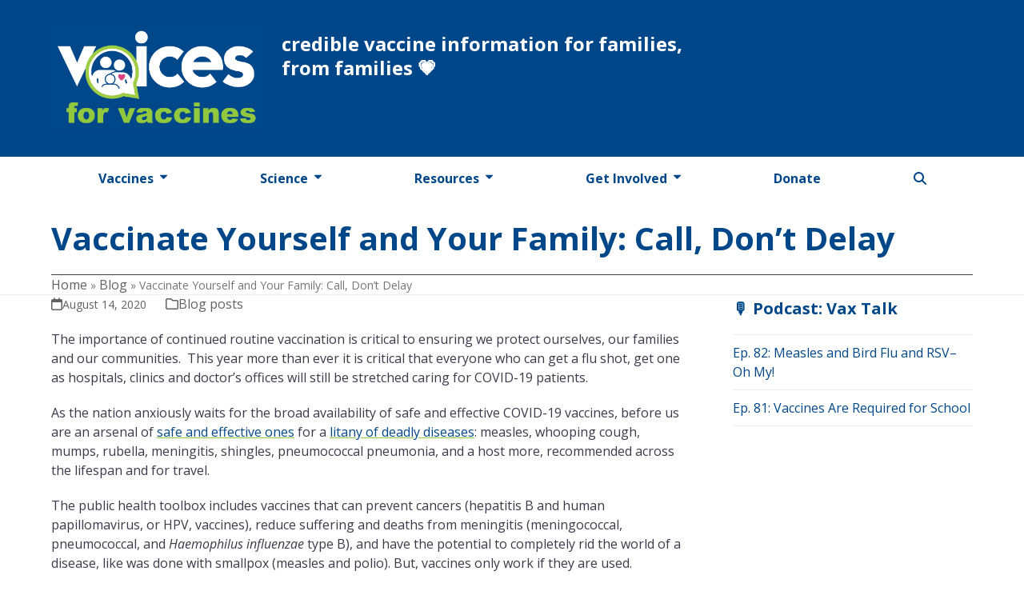

--- FILE ---
content_type: text/html; charset=UTF-8
request_url: https://www.voicesforvaccines.org/vaccinate-yourself-and-your-family-call-dont-delay/
body_size: 23591
content:
<!DOCTYPE html>
<html lang="en-US" class="wpex-classic-style">
<head>
<meta charset="UTF-8">
<link rel="profile" href="https://gmpg.org/xfn/11">
<title>Vaccinate Yourself and Your Family: Call, Don’t Delay | Voices For Vaccines</title>
<link rel="alternate" hreflang="en" href="https://www.voicesforvaccines.org/vaccinate-yourself-and-your-family-call-dont-delay/" />
<link rel="alternate" hreflang="x-default" href="https://www.voicesforvaccines.org/vaccinate-yourself-and-your-family-call-dont-delay/" />
<meta name="viewport" content="width=device-width, initial-scale=1">
<!-- Google tag (gtag.js) consent mode dataLayer added by Site Kit -->
<script id="google_gtagjs-js-consent-mode-data-layer">
window.dataLayer = window.dataLayer || [];function gtag(){dataLayer.push(arguments);}
gtag('consent', 'default', {"ad_personalization":"denied","ad_storage":"denied","ad_user_data":"denied","analytics_storage":"denied","functionality_storage":"denied","security_storage":"denied","personalization_storage":"denied","region":["AT","BE","BG","CH","CY","CZ","DE","DK","EE","ES","FI","FR","GB","GR","HR","HU","IE","IS","IT","LI","LT","LU","LV","MT","NL","NO","PL","PT","RO","SE","SI","SK"],"wait_for_update":500});
window._googlesitekitConsentCategoryMap = {"statistics":["analytics_storage"],"marketing":["ad_storage","ad_user_data","ad_personalization"],"functional":["functionality_storage","security_storage"],"preferences":["personalization_storage"]};
window._googlesitekitConsents = {"ad_personalization":"denied","ad_storage":"denied","ad_user_data":"denied","analytics_storage":"denied","functionality_storage":"denied","security_storage":"denied","personalization_storage":"denied","region":["AT","BE","BG","CH","CY","CZ","DE","DK","EE","ES","FI","FR","GB","GR","HR","HU","IE","IS","IT","LI","LT","LU","LV","MT","NL","NO","PL","PT","RO","SE","SI","SK"],"wait_for_update":500};
</script>
<!-- End Google tag (gtag.js) consent mode dataLayer added by Site Kit -->

<!-- The SEO Framework by Sybre Waaijer -->
<meta name="robots" content="max-snippet:-1,max-image-preview:standard,max-video-preview:-1" />
<link rel="canonical" href="https://www.voicesforvaccines.org/vaccinate-yourself-and-your-family-call-dont-delay/" />
<meta name="description" content="The importance of continued routine vaccination is critical to ensuring we protect ourselves, our families and our communities. This year more than ever it is…" />
<meta property="og:type" content="article" />
<meta property="og:locale" content="en_US" />
<meta property="og:site_name" content="Voices For Vaccines" />
<meta property="og:title" content="Vaccinate Yourself and Your Family: Call, Don’t Delay" />
<meta property="og:description" content="The importance of continued routine vaccination is critical to ensuring we protect ourselves, our families and our communities. This year more than ever it is critical that everyone who can get a flu…" />
<meta property="og:url" content="https://www.voicesforvaccines.org/vaccinate-yourself-and-your-family-call-dont-delay/" />
<meta property="og:image" content="https://www.voicesforvaccines.org/content/uploads/2020/08/Screen-Shot-2020-08-14-at-12.06.01-PM-e1632865319361.png" />
<meta property="og:image:width" content="504" />
<meta property="og:image:height" content="504" />
<meta property="article:published_time" content="2020-08-14T17:07:34+00:00" />
<meta property="article:modified_time" content="2021-09-23T23:49:20+00:00" />
<meta name="twitter:card" content="summary_large_image" />
<meta name="twitter:title" content="Vaccinate Yourself and Your Family: Call, Don’t Delay" />
<meta name="twitter:description" content="The importance of continued routine vaccination is critical to ensuring we protect ourselves, our families and our communities. This year more than ever it is critical that everyone who can get a flu…" />
<meta name="twitter:image" content="https://www.voicesforvaccines.org/content/uploads/2020/08/Screen-Shot-2020-08-14-at-12.06.01-PM-e1632865319361.png" />
<script type="application/ld+json">{"@context":"https://schema.org","@graph":[{"@type":"WebSite","@id":"https://www.voicesforvaccines.org/#/schema/WebSite","url":"https://www.voicesforvaccines.org/","name":"Voices For Vaccines","description":"credible vaccine information for families, from families","inLanguage":"en-US","potentialAction":{"@type":"SearchAction","target":{"@type":"EntryPoint","urlTemplate":"https://www.voicesforvaccines.org/search/{search_term_string}/"},"query-input":"required name=search_term_string"},"publisher":{"@type":"Organization","@id":"https://www.voicesforvaccines.org/#/schema/Organization","name":"Voices For Vaccines","url":"https://www.voicesforvaccines.org/","logo":{"@type":"ImageObject","url":"https://www.voicesforvaccines.org/content/uploads/2021/06/LogoNoTag-Blue.png","contentUrl":"https://www.voicesforvaccines.org/content/uploads/2021/06/LogoNoTag-Blue.png","width":901,"height":451}}},{"@type":"WebPage","@id":"https://www.voicesforvaccines.org/vaccinate-yourself-and-your-family-call-dont-delay/","url":"https://www.voicesforvaccines.org/vaccinate-yourself-and-your-family-call-dont-delay/","name":"Vaccinate Yourself and Your Family: Call, Don’t Delay | Voices For Vaccines","description":"The importance of continued routine vaccination is critical to ensuring we protect ourselves, our families and our communities. This year more than ever it is…","inLanguage":"en-US","isPartOf":{"@id":"https://www.voicesforvaccines.org/#/schema/WebSite"},"breadcrumb":{"@type":"BreadcrumbList","@id":"https://www.voicesforvaccines.org/#/schema/BreadcrumbList","itemListElement":[{"@type":"ListItem","position":1,"item":"https://www.voicesforvaccines.org/","name":"Voices For Vaccines"},{"@type":"ListItem","position":2,"item":"https://www.voicesforvaccines.org/category/niam/","name":"Category: NIAM"},{"@type":"ListItem","position":3,"name":"Vaccinate Yourself and Your Family: Call, Don’t Delay"}]},"potentialAction":{"@type":"ReadAction","target":"https://www.voicesforvaccines.org/vaccinate-yourself-and-your-family-call-dont-delay/"},"datePublished":"2020-08-14T17:07:34+00:00","dateModified":"2021-09-23T23:49:20+00:00","author":{"@type":"Person","@id":"https://www.voicesforvaccines.org/#/schema/Person/d45cff7d2f08776d4dd30b7a1bd6c12b","name":"Karen Ernst"}}]}</script>
<!-- / The SEO Framework by Sybre Waaijer | 10.54ms meta | 0.12ms boot -->

<link rel='dns-prefetch' href='//kit.fontawesome.com' />
<link rel='dns-prefetch' href='//www.googletagmanager.com' />
<link rel='dns-prefetch' href='//fonts.googleapis.com' />
<link rel="alternate" type="application/rss+xml" title="Voices For Vaccines &raquo; Feed" href="https://www.voicesforvaccines.org/feed/" />
<link rel="alternate" type="application/rss+xml" title="Voices For Vaccines &raquo; Comments Feed" href="https://www.voicesforvaccines.org/comments/feed/" />
<link rel="alternate" type="text/calendar" title="Voices For Vaccines &raquo; iCal Feed" href="https://www.voicesforvaccines.org/events/?ical=1" />
<link rel="alternate" title="oEmbed (JSON)" type="application/json+oembed" href="https://www.voicesforvaccines.org/wp-json/oembed/1.0/embed?url=https%3A%2F%2Fwww.voicesforvaccines.org%2Fvaccinate-yourself-and-your-family-call-dont-delay%2F" />
<link rel="alternate" title="oEmbed (XML)" type="text/xml+oembed" href="https://www.voicesforvaccines.org/wp-json/oembed/1.0/embed?url=https%3A%2F%2Fwww.voicesforvaccines.org%2Fvaccinate-yourself-and-your-family-call-dont-delay%2F&#038;format=xml" />
<style id='wp-img-auto-sizes-contain-inline-css'>
img:is([sizes=auto i],[sizes^="auto," i]){contain-intrinsic-size:3000px 1500px}
/*# sourceURL=wp-img-auto-sizes-contain-inline-css */
</style>
<link rel='stylesheet' id='js_composer_front-css' href='https://www.voicesforvaccines.org/content/plugins/js_composer/assets/css/js_composer.min.css?ver=8.7.2' media='all' />
<link rel='stylesheet' id='wpex-fm-3522-css' href='https://fonts.googleapis.com/css2?family=Open+Sans:ital,wght@0,400;0,500;0,700;0,800;1,400;1,500;1,700;1,800&#038;display=swap&#038;subset=latin,latin-ext' media='all' />
<style id='wp-emoji-styles-inline-css'>

	img.wp-smiley, img.emoji {
		display: inline !important;
		border: none !important;
		box-shadow: none !important;
		height: 1em !important;
		width: 1em !important;
		margin: 0 0.07em !important;
		vertical-align: -0.1em !important;
		background: none !important;
		padding: 0 !important;
	}
/*# sourceURL=wp-emoji-styles-inline-css */
</style>
<link rel='stylesheet' id='gamipress-css-css' href='https://www.voicesforvaccines.org/content/plugins/gamipress/assets/css/gamipress.min.css?ver=7.6.2' media='all' />
<link rel='stylesheet' id='wpml-legacy-horizontal-list-0-css' href='https://www.voicesforvaccines.org/content/plugins/sitepress-multilingual-cms/templates/language-switchers/legacy-list-horizontal/style.min.css?ver=1' media='all' />
<style id='wpml-legacy-horizontal-list-0-inline-css'>
.wpml-ls-statics-footer a, .wpml-ls-statics-footer .wpml-ls-sub-menu a, .wpml-ls-statics-footer .wpml-ls-sub-menu a:link, .wpml-ls-statics-footer li:not(.wpml-ls-current-language) .wpml-ls-link, .wpml-ls-statics-footer li:not(.wpml-ls-current-language) .wpml-ls-link:link {color:#444444;background-color:#ffffff;}.wpml-ls-statics-footer .wpml-ls-sub-menu a:hover,.wpml-ls-statics-footer .wpml-ls-sub-menu a:focus, .wpml-ls-statics-footer .wpml-ls-sub-menu a:link:hover, .wpml-ls-statics-footer .wpml-ls-sub-menu a:link:focus {color:#000000;background-color:#eeeeee;}.wpml-ls-statics-footer .wpml-ls-current-language > a {color:#444444;background-color:#ffffff;}.wpml-ls-statics-footer .wpml-ls-current-language:hover>a, .wpml-ls-statics-footer .wpml-ls-current-language>a:focus {color:#000000;background-color:#eeeeee;}
/*# sourceURL=wpml-legacy-horizontal-list-0-inline-css */
</style>
<link rel='stylesheet' id='wpcw-frontend-css' href='https://www.voicesforvaccines.org/content/plugins/wp-courseware/assets/css/frontend.css?id=bd62a8f26ba034a1bafb&#038;ver=4.18.0' media='all' />
<link rel='stylesheet' id='wpcw-course-note-css' href='https://www.voicesforvaccines.org/content/plugins/wp-courseware/assets/css/coursenote.css?id=b2b610afda7c56ebf10c&#038;ver=4.18.0' media='all' />
<link rel='stylesheet' id='Total-style-css' href='https://www.voicesforvaccines.org/content/themes/Total/style.css?ver=6.5' media='all' />
<link rel='stylesheet' id='wpex-style-css' href='https://www.voicesforvaccines.org/content/themes/vfv-total-child/style.css?ver=c13f412374fa9c3572ddcceca92b1b2e' media='all' />
<link rel='stylesheet' id='wpex-the-events-calendar-css' href='https://www.voicesforvaccines.org/content/themes/Total/assets/css/frontend/tribe-events.min.css?ver=6.9' media='all' />
<link rel='stylesheet' id='wpex-mobile-menu-breakpoint-max-css' href='https://www.voicesforvaccines.org/content/themes/Total/assets/css/frontend/breakpoints/max.min.css?ver=6.5' media='only screen and (max-width:959px)' />
<link rel='stylesheet' id='wpex-mobile-menu-breakpoint-min-css' href='https://www.voicesforvaccines.org/content/themes/Total/assets/css/frontend/breakpoints/min.min.css?ver=6.5' media='only screen and (min-width:960px)' />
<link rel='stylesheet' id='vcex-shortcodes-css' href='https://www.voicesforvaccines.org/content/themes/Total/assets/css/frontend/vcex-shortcodes.min.css?ver=6.5' media='all' />
<link rel='stylesheet' id='wpex-wpbakery-css' href='https://www.voicesforvaccines.org/content/themes/Total/assets/css/frontend/wpbakery.min.css?ver=6.5' media='all' />
<link rel='stylesheet' id='gamipress-progress-css-css' href='https://www.voicesforvaccines.org/content/plugins/gamipress-progress/assets/css/gamipress-progress.min.css?ver=1.4.3' media='all' />
<script id="wpml-cookie-js-extra">
var wpml_cookies = {"wp-wpml_current_language":{"value":"en","expires":1,"path":"/"}};
var wpml_cookies = {"wp-wpml_current_language":{"value":"en","expires":1,"path":"/"}};
//# sourceURL=wpml-cookie-js-extra
</script>
<script src="https://www.voicesforvaccines.org/content/plugins/sitepress-multilingual-cms/res/js/cookies/language-cookie.js?ver=486900" id="wpml-cookie-js" defer data-wp-strategy="defer"></script>
<script src="https://www.voicesforvaccines.org/wordpress/wp-includes/js/jquery/jquery.min.js?ver=3.7.1" id="jquery-core-js"></script>
<script src="https://www.voicesforvaccines.org/wordpress/wp-includes/js/jquery/jquery-migrate.min.js?ver=3.4.1" id="jquery-migrate-js"></script>
<script crossorigin='anonymous' data-search-pseudo-elements defer src="https://kit.fontawesome.com/a1488bc98a.js?ver=6.9" id="font-awesome-kit-js"></script>
<script src="https://www.voicesforvaccines.org/content/themes/vfv-total-child/assets/js/vfv_custom.js?ver=c13f412374fa9c3572ddcceca92b1b2e" id="vfv_custom-js"></script>
<script id="wpex-core-js-extra">
var wpex_theme_params = {"selectArrowIcon":"\u003Cspan class=\"wpex-select-arrow__icon wpex-icon--sm wpex-flex wpex-icon\" aria-hidden=\"true\"\u003E\u003Csvg viewBox=\"0 0 24 24\" xmlns=\"http://www.w3.org/2000/svg\"\u003E\u003Crect fill=\"none\" height=\"24\" width=\"24\"/\u003E\u003Cg transform=\"matrix(0, -1, 1, 0, -0.115, 23.885)\"\u003E\u003Cpolygon points=\"17.77,3.77 16,2 6,12 16,22 17.77,20.23 9.54,12\"/\u003E\u003C/g\u003E\u003C/svg\u003E\u003C/span\u003E","customSelects":".widget_categories form,.widget_archive select,.vcex-form-shortcode select","scrollToHash":"1","localScrollFindLinks":"1","localScrollHighlight":"1","localScrollUpdateHash":"1","scrollToHashTimeout":"500","localScrollTargets":"li.local-scroll a, a.local-scroll, .local-scroll-link, .local-scroll-link \u003E a,.sidr-class-local-scroll-link,li.sidr-class-local-scroll \u003E span \u003E a,li.sidr-class-local-scroll \u003E a","scrollToBehavior":"smooth"};
//# sourceURL=wpex-core-js-extra
</script>
<script src="https://www.voicesforvaccines.org/content/themes/Total/assets/js/frontend/core.min.js?ver=6.5" id="wpex-core-js" defer data-wp-strategy="defer"></script>
<script id="wpex-inline-js-after">
!function(){const e=document.querySelector("html"),t=()=>{const t=window.innerWidth-document.documentElement.clientWidth;t&&e.style.setProperty("--wpex-scrollbar-width",`${t}px`)};t(),window.addEventListener("resize",(()=>{t()}))}();
//# sourceURL=wpex-inline-js-after
</script>
<script src="https://www.voicesforvaccines.org/content/themes/Total/assets/js/frontend/search/drop-down.min.js?ver=6.5" id="wpex-search-drop_down-js" defer data-wp-strategy="defer"></script>
<script id="wpex-sticky-main-nav-js-extra">
var wpex_sticky_main_nav_params = {"breakpoint":"959"};
//# sourceURL=wpex-sticky-main-nav-js-extra
</script>
<script src="https://www.voicesforvaccines.org/content/themes/Total/assets/js/frontend/sticky/main-nav.min.js?ver=6.5" id="wpex-sticky-main-nav-js" defer data-wp-strategy="defer"></script>
<script id="wpex-mobile-menu-sidr-js-extra">
var wpex_mobile_menu_sidr_params = {"breakpoint":"959","i18n":{"openSubmenu":"Open submenu of %s","closeSubmenu":"Close submenu of %s"},"openSubmenuIcon":"\u003Cspan class=\"wpex-open-submenu__icon wpex-transition-transform wpex-duration-300 wpex-icon\" aria-hidden=\"true\"\u003E\u003Csvg xmlns=\"http://www.w3.org/2000/svg\" viewBox=\"0 0 448 512\"\u003E\u003Cpath d=\"M201.4 342.6c12.5 12.5 32.8 12.5 45.3 0l160-160c12.5-12.5 12.5-32.8 0-45.3s-32.8-12.5-45.3 0L224 274.7 86.6 137.4c-12.5-12.5-32.8-12.5-45.3 0s-12.5 32.8 0 45.3l160 160z\"/\u003E\u003C/svg\u003E\u003C/span\u003E","source":"#site-navigation, #mobile-menu-search","side":"right","dark_surface":"1","displace":"","aria_label":"Mobile menu","aria_label_close":"Close mobile menu","class":"has-background","speed":"300"};
//# sourceURL=wpex-mobile-menu-sidr-js-extra
</script>
<script src="https://www.voicesforvaccines.org/content/themes/Total/assets/js/frontend/mobile-menu/sidr.min.js?ver=6.5" id="wpex-mobile-menu-sidr-js" defer data-wp-strategy="defer"></script>

<!-- Google tag (gtag.js) snippet added by Site Kit -->
<!-- Google Analytics snippet added by Site Kit -->
<script src="https://www.googletagmanager.com/gtag/js?id=G-3RCJGRKZBD" id="google_gtagjs-js" async></script>
<script id="google_gtagjs-js-after">
window.dataLayer = window.dataLayer || [];function gtag(){dataLayer.push(arguments);}
gtag("set","linker",{"domains":["www.voicesforvaccines.org"]});
gtag("js", new Date());
gtag("set", "developer_id.dZTNiMT", true);
gtag("config", "G-3RCJGRKZBD");
//# sourceURL=google_gtagjs-js-after
</script>
<script></script><link rel="https://api.w.org/" href="https://www.voicesforvaccines.org/wp-json/" /><link rel="alternate" title="JSON" type="application/json" href="https://www.voicesforvaccines.org/wp-json/wp/v2/posts/3222" /><link rel="EditURI" type="application/rsd+xml" title="RSD" href="https://www.voicesforvaccines.org/wordpress/xmlrpc.php?rsd" />
<link rel="apple-touch-icon-precomposed" sizes="57x57" href="/apple-touch-icon-57x57.png" />
<link rel="apple-touch-icon-precomposed" sizes="114x114" href="/apple-touch-icon-114x114.png" />
<link rel="apple-touch-icon-precomposed" sizes="72x72" href="/apple-touch-icon-72x72.png" />
<link rel="apple-touch-icon-precomposed" sizes="144x144" href="/apple-touch-icon-144x144.png" />
<link rel="apple-touch-icon-precomposed" sizes="60x60" href="/apple-touch-icon-60x60.png" />
<link rel="apple-touch-icon-precomposed" sizes="120x120" href="/apple-touch-icon-120x120.png" />
<link rel="apple-touch-icon-precomposed" sizes="76x76" href="/apple-touch-icon-76x76.png" />
<link rel="apple-touch-icon-precomposed" sizes="152x152" href="/apple-touch-icon-152x152.png" />
<link rel="icon" type="image/png" href="/favicon-196x196.png" sizes="196x196" />
<link rel="icon" type="image/png" href="/favicon-96x96.png" sizes="96x96" />
<link rel="icon" type="image/png" href="/favicon-32x32.png" sizes="32x32" />
<link rel="icon" type="image/png" href="/favicon-16x16.png" sizes="16x16" />
<link rel="icon" type="image/png" href="/favicon-128.png" sizes="128x128" />
<meta name="application-name" content="Voices For Vaccines"/>
<meta name="msapplication-TileColor" content="#FFFFFF" />
<meta name="msapplication-TileImage" content="/mstile-144x144.png" />
<meta name="msapplication-square70x70logo" content="/mstile-70x70.png" />
<meta name="msapplication-square150x150logo" content="/mstile-150x150.png" />
<meta name="msapplication-wide310x150logo" content="/mstile-310x150.png" />
<meta name="msapplication-square310x310logo" content="/mstile-310x310.png" />
<meta name="generator" content="WPML ver:4.8.6 stt:1,2;" />
<meta name="generator" content="Site Kit by Google 1.168.0" /><meta name="et-api-version" content="v1"><meta name="et-api-origin" content="https://www.voicesforvaccines.org"><link rel="https://theeventscalendar.com/" href="https://www.voicesforvaccines.org/wp-json/tribe/tickets/v1/" /><meta name="tec-api-version" content="v1"><meta name="tec-api-origin" content="https://www.voicesforvaccines.org"><link rel="alternate" href="https://www.voicesforvaccines.org/wp-json/tribe/events/v1/" /><style type="text/css">.wpcw_progress_bar{background-color:#9ABE26;}.wpcw_checkmark{background:#9abe26;}.wpcw_fe_progress_box_error{color:#ffffff;}.wpcw_fe_progress_box_error{background:#c63a76;}.wpcw_fe_progress_box_error,.wpcw_fe_progress_box_error .wpcw_fe_progress_breakdown_wrap{border-color:#bf3764;}.wpcw_fe_progress_box_warning{color:#c63a76;}.wpcw_fe_progress_box_warning{background:#ffffff;}.wpcw_fe_progress_box_warning,.wpcw_fe_progress_box_warning .wpcw_fe_progress_breakdown_wrap{border-color:#c63a76;}.wpcw_fe_progress_box_success{color:#293f76;}.wpcw_fe_progress_box_success{background:#ffffff;}.wpcw_fe_progress_box_success,.wpcw_fe_progress_box_success .wpcw_fe_progress_breakdown_wrap{border-color:#293f76;}.wpcw_fe_progress_box .wpcw_fe_progress_download .fe_btn_completion,.wpcw_fe_quiz_retake .fe_btn_completion{background-color:#293f76;}.wpcw_fe_progress_box .wpcw_fe_progress_download .fe_btn_completion,.wpcw_fe_quiz_retake .fe_btn_completion{border-color:#021547;}.wpcw_fe_progress_box .wpcw_fe_progress_download .fe_btn_completion:hover,.wpcw_fe_progress_box .wpcw_fe_progress_download .fe_btn_completion:focus,.wpcw_fe_progress_box .wpcw_fe_progress_download .fe_btn_completion:active{background-color:#9abe26;}.wpcw_fe_quiz_retake .fe_btn_completion:hover,.wpcw_fe_quiz_retake .fe_btn_completion:focus,.wpcw_fe_quiz_retake .fe_btn_completion:active{background-color:#9abe26;}.wpcw_fe_progress_box .wpcw_fe_progress_download .fe_btn_completion:hover,.wpcw_fe_progress_box .wpcw_fe_progress_download .fe_btn_completion:focus,.wpcw_fe_progress_box .wpcw_fe_progress_download .fe_btn_completion:active{border-color:#9abe26;}.wpcw_fe_quiz_retake .fe_btn_completion:hover,.wpcw_fe_quiz_retake .fe_btn_completion:focus,.wpcw_fe_quiz_retake .fe_btn_completion:active{border-color:#9abe26;}a.fe_btn_download{background-color:#9abe26;}a.fe_btn_download{border-color:#92bf00;}a.fe_btn_download:hover,a.fe_btn_download:focus,a.fe_btn_download:active{background-color:#009bc8;}a.fe_btn_download:hover,a.fe_btn_download:focus,a.fe_btn_download:active{border-color:#0081a8;}.wpcw_fe_quiz_box_pending{background-color:#ffffff;}.wpcw_fe_quiz_box_pending{border-color:#009bc8;}.wpcw_fe_quiz_q_single,.wpcw_fe_quiz_q_hdr{border-color:#293f76;}.wpcw_fe_quiz_box_full_answers b{color:#293f76;}.wpcw_fe_quiz_submit_data input.fe_btn_completion,.wpcw_fe_quiz_answer_later .fe_btn_navigation,.wpcw_fe_quiz_begin_quiz .fe_btn_completion{background-color:#293f76;}.wpcw_fe_quiz_submit_data input.fe_btn_completion,.wpcw_fe_quiz_answer_later .fe_btn_navigation,.wpcw_fe_quiz_begin_quiz .fe_btn_completion{border-color:#293f76;}.wpcw_fe_quiz_submit_data input.fe_btn_completion:hover,.wpcw_fe_quiz_submit_data input.fe_btn_completion:focus,.wpcw_fe_quiz_submit_data input.fe_btn_completion:active{color:#293f76 !important;}.wpcw_fe_quiz_answer_later .fe_btn_navigation:hover,.wpcw_fe_quiz_answer_later .fe_btn_navigation:focus,.wpcw_fe_quiz_answer_later .fe_btn_navigation:active{color:#293f76 !important;}.wpcw_fe_quiz_begin_quiz .fe_btn_completion:hover,.wpcw_fe_quiz_begin_quiz .fe_btn_completion:focus,.wpcw_fe_quiz_begin_quiz .fe_btn_completion:active{color:#293f76 !important;}.wpcw_fe_quiz_submit_data input.fe_btn_completion:hover,.wpcw_fe_quiz_submit_data input.fe_btn_completion:focus,.wpcw_fe_quiz_submit_data input.fe_btn_completion:active{background-color:#ffffff !important;}.wpcw_fe_quiz_answer_later .fe_btn_navigation:hover,.wpcw_fe_quiz_answer_later .fe_btn_navigation:focus,.wpcw_fe_quiz_answer_later .fe_btn_navigation:active{background-color:#ffffff !important;}.wpcw_fe_quiz_begin_quiz .fe_btn_completion:hover,.wpcw_fe_quiz_begin_quiz .fe_btn_completion:focus,.wpcw_fe_quiz_begin_quiz .fe_btn_completion:active{background-color:#ffffff !important;}.wpcw_fe_quiz_submit_data input.fe_btn_completion:hover,.wpcw_fe_quiz_submit_data input.fe_btn_completion:focus,.wpcw_fe_quiz_submit_data input.fe_btn_completion:active{border-color:#293f76 !important;}.wpcw_fe_quiz_answer_later .fe_btn_navigation:hover,.wpcw_fe_quiz_answer_later .fe_btn_navigation:focus,.wpcw_fe_quiz_answer_later .fe_btn_navigation:active{border-color:#293f76 !important;}.wpcw_fe_quiz_begin_quiz .fe_btn_completion:hover,.wpcw_fe_quiz_begin_quiz .fe_btn_completion:focus,.wpcw_fe_quiz_begin_quiz .fe_btn_completion:active{border-color:#293f76 !important;}.wpcw_fe_progress_box_pending{color:#293f76;}.wpcw_fe_progress_box_pending{background:#ffffff;}.wpcw_fe_progress_box_pending{border-color:#293f76;}.wpcw_fe_progress_box_mark .fe_btn_completion{background-color:#293f76;}.wpcw_fe_progress_box_mark .fe_btn_completion{border-color:#293f76;}.wpcw_fe_progress_box_mark .fe_btn_completion:hover,.wpcw_fe_progress_box_mark .fe_btn_completion:focus,.wpcw_fe_progress_box_mark .fe_btn_completion:active{color:#293f76 !important;}.wpcw_fe_progress_box_mark .fe_btn_completion:hover,.wpcw_fe_progress_box_mark .fe_btn_completion:focus,.wpcw_fe_progress_box_mark .fe_btn_completion:active{background-color:#ffffff;}.wpcw_fe_progress_box_mark .fe_btn_completion:hover,.wpcw_fe_progress_box_mark .fe_btn_completion:focus,.wpcw_fe_progress_box_mark .fe_btn_completion:active{border-color:#293f76;}a.fe_btn_navigation{background-color:#009bc8;}a.fe_btn_navigation{border-color:#0086af;}a.fe_btn_navigation:hover,a.fe_btn_navigation:focus,a.fe_btn_navigation:active{color:#293f76 !important;}a.fe_btn_navigation:hover,a.fe_btn_navigation:focus,a.fe_btn_navigation:active{background-color:#ffffff !important;}a.fe_btn_navigation:hover,a.fe_btn_navigation:focus,a.fe_btn_navigation:active{border-color:#293f76 !important;}</style><script>
FontAwesomeConfig = { searchPseudoElements: true };
</script>
<!-- Google Tag Manager snippet added by Site Kit -->
<script>
			( function( w, d, s, l, i ) {
				w[l] = w[l] || [];
				w[l].push( {'gtm.start': new Date().getTime(), event: 'gtm.js'} );
				var f = d.getElementsByTagName( s )[0],
					j = d.createElement( s ), dl = l != 'dataLayer' ? '&l=' + l : '';
				j.async = true;
				j.src = 'https://www.googletagmanager.com/gtm.js?id=' + i + dl;
				f.parentNode.insertBefore( j, f );
			} )( window, document, 'script', 'dataLayer', 'GTM-MQL34NZ' );
			
</script>

<!-- End Google Tag Manager snippet added by Site Kit -->
<noscript><style>body:not(.content-full-screen) .wpex-vc-row-stretched[data-vc-full-width-init="false"]{visibility:visible;}</style></noscript><link rel="icon" href="https://www.voicesforvaccines.org/content/uploads/2021/06/VFVIdentifier-Blue-150x150.png" sizes="32x32" />
<link rel="icon" href="https://www.voicesforvaccines.org/content/uploads/2021/06/VFVIdentifier-Blue-300x300.png" sizes="192x192" />
<link rel="apple-touch-icon" href="https://www.voicesforvaccines.org/content/uploads/2021/06/VFVIdentifier-Blue-300x300.png" />
<meta name="msapplication-TileImage" content="https://www.voicesforvaccines.org/content/uploads/2021/06/VFVIdentifier-Blue-300x300.png" />
		<style id="wp-custom-css">
			body #main h1{font-size:2.5rem;}body #main h2{margin-bottom:1rem;}body.course_unit-template-default #primary #single-blocks ul.meta,body.wpcw_course-template-default #primary #single-blocks ul.meta{display:none;}@media screen and (max-width:959px){body #main h1{font-size:2rem;}}.single-gp_leaderboard #single-blocks ul.meta,.single-gp_leaderboard .page-header-inner,.single-gp_leaderboard #DataTables_Table_1_wrapper{display:none;}#table-of-contents a,#table-of-contents a:hover{text-decoration:none;}body.vfv_inside_app #footer-bottom{display:none;}		</style>
		<noscript><style> .wpb_animate_when_almost_visible { opacity: 1; }</style></noscript><style data-type="wpex-css" id="wpex-css">/*COLOR PALETTE*/:root{--wpex-palette-3511-color:#004789;--wpex-palette-3514-color:#4d4b5a;--wpex-palette-3513-color:#92c83e;--wpex-palette-3512-color:#da4081;}.has-palette-3511-background-color,.wp-block-button__link.has-palette-3511-background-color{background-color:var(--wpex-palette-3511-color);}.has-palette-3511-border-color,.wp-block-button__link.has-palette-3511-border-color{border-color:var(--wpex-palette-3511-color);}.has-palette-3511-color,.wp-block-button__link.has-palette-3511-color{color:var(--wpex-palette-3511-color);}.has-palette-3514-background-color,.wp-block-button__link.has-palette-3514-background-color{background-color:var(--wpex-palette-3514-color);}.has-palette-3514-border-color,.wp-block-button__link.has-palette-3514-border-color{border-color:var(--wpex-palette-3514-color);}.has-palette-3514-color,.wp-block-button__link.has-palette-3514-color{color:var(--wpex-palette-3514-color);}.has-palette-3513-background-color,.wp-block-button__link.has-palette-3513-background-color{background-color:var(--wpex-palette-3513-color);}.has-palette-3513-border-color,.wp-block-button__link.has-palette-3513-border-color{border-color:var(--wpex-palette-3513-color);}.has-palette-3513-color,.wp-block-button__link.has-palette-3513-color{color:var(--wpex-palette-3513-color);}.has-palette-3512-background-color,.wp-block-button__link.has-palette-3512-background-color{background-color:var(--wpex-palette-3512-color);}.has-palette-3512-border-color,.wp-block-button__link.has-palette-3512-border-color{border-color:var(--wpex-palette-3512-color);}.has-palette-3512-color,.wp-block-button__link.has-palette-3512-color{color:var(--wpex-palette-3512-color);}/*FOOTER BUILDER*/#footer-builder{background-color:#ffffff;}/*TYPOGRAPHY*/:root{--wpex-body-font-family:'Open Sans',sans-serif;--wpex-body-font-weight:400;--wpex-body-font-size:16px;--wpex-body-color:#3c3a48;}:root{--wpex-heading-font-family:'Open Sans',sans-serif;--wpex-heading-font-weight:600;--wpex-heading-color:#004789;}:root{--wpex-btn-font-family:'Open Sans',sans-serif;--wpex-btn-font-weight:500;--wpex-btn-letter-spacing:0.05em;}.theme-heading{font-family:'Open Sans',sans-serif;font-weight:600;color:#004789;}h1,.wpex-h1{font-family:'Open Sans',sans-serif;font-weight:700;color:#004789;margin-top-padding:20px;}h2,.wpex-h2{font-family:'Open Sans',sans-serif;font-weight:700;color:#004789;margin-top-padding:20px;}h3,.wpex-h3{font-family:'Open Sans',sans-serif;font-weight:700;font-size:1.25rem;color:#004789;}h4,.wpex-h4{font-family:'Open Sans',sans-serif;font-weight:400;}/*CUSTOMIZER STYLING*/:root{--wpex-accent:#004789;--wpex-accent-alt:#004789;--wpex-on-accent:#ffffff;--wpex-on-accent-alt:#ffffff;--wpex-link-decoration-line:underline;--wpex-link-color:#004789;--wpex-hover-heading-link-color:#004789;--wpex-link-decoration-color:#92c83e;--wpex-link-underline-offset:5px;--wpex-link-decoration-thickness:3px;--wpex-btn-padding:1em 2em;--wpex-btn-color:#ffffff;--wpex-hover-btn-color:#004789;--wpex-btn-bg:#004789;--wpex-hover-btn-bg:#ffffff;--wpex-btn-border-style:solid;--wpex-btn-border-width:1px;--wpex-btn-border-color:#004789;--wpex-dropmenu-colored-top-border-color:#92c83e;--wpex-vc-column-inner-margin-bottom:40px;}#site-header{--wpex-site-header-bg-color:#004789;}#site-navigation-wrap{--wpex-main-nav-link-underline-height:4px;--wpex-main-nav-link-underline-color:#92c83e;--wpex-main-nav-border-color:#ffffff;--wpex-main-nav-link-color:#004789;--wpex-hover-main-nav-link-color:#004789;--wpex-active-main-nav-link-color:#004789;--wpex-hover-main-nav-link-color:#3c3a48;--wpex-active-main-nav-link-color:#ffffff;--wpex-main-nav-link-bg:#ffffff;--wpex-hover-main-nav-link-bg:#ffffff;--wpex-active-main-nav-link-bg:#ffffff;--wpex-hover-main-nav-link-bg:#ffffff;--wpex-active-main-nav-link-bg:#004789;--wpex-dropmenu-border-color:#3c3a48;--wpex-dropmenu-caret-border-color:#3c3a48;--wpex-megamenu-divider-color:#3c3a48;}#mobile-menu,#mobile-icons-menu{--wpex-link-color:#ffffff;--wpex-hover-link-color:#ffffff;--wpex-hover-link-color:#ffffff;}#sidr-main,.sidr-class-dropdown-menu ul{background-color:#ffffff;}#sidr-main{--wpex-border-main:#92c83e;color:#3c3a48;--wpex-link-color:#3c3a48;--wpex-text-2:#3c3a48;--wpex-hover-link-color:#004789;}.blog-entry{--wpex-entry-left-thumbnail-media-width:40%;}#footer-callout-wrap{background-color:#da4081;color:#ffffff;}</style><link rel='stylesheet' id='wpachievements-notify-style-css' href='https://www.voicesforvaccines.org/content/plugins/wp-courseware/includes/popup/css/MetroNotificationStyle.min.css?ver=6.9' media='all' />
</head>

<body class="wp-singular post-template-default single single-post postid-3222 single-format-standard wp-custom-logo wp-embed-responsive wp-theme-Total wp-child-theme-vfv-total-child tribe-no-js tec-no-tickets-on-recurring tec-no-rsvp-on-recurring wpml-language-en wpex-theme wpex-responsive full-width-main-layout no-composer wpex-live-site site-full-width content-right-sidebar has-sidebar post-in-category-not-podcast post-in-category-niam sidebar-widget-icons hasnt-overlay-header wpex-antialiased has-mobile-menu wpex-mobile-toggle-menu-icon_buttons wpex-no-js wpb-js-composer js-comp-ver-8.7.2 vc_responsive tribe-theme-Total">

			<!-- Google Tag Manager (noscript) snippet added by Site Kit -->
		<noscript>
			<iframe src="https://www.googletagmanager.com/ns.html?id=GTM-MQL34NZ" height="0" width="0" style="display:none;visibility:hidden"></iframe>
		</noscript>
		<!-- End Google Tag Manager (noscript) snippet added by Site Kit -->
		
<a href="#content" class="skip-to-content">Skip to content</a>

	
	<span data-ls_id="#site_top" tabindex="-1"></span>
	<div id="outer-wrap" class="wpex-overflow-clip">
		
		
		
		<div id="wrap" class="wpex-clr">

			        <header id="site-header" class="header-two wpex-dropdown-style-minimal-sq custom-bg dyn-styles wpex-print-hidden wpex-relative wpex-clr">
                        <div id="site-header-inner" class="header-two-inner header-padding container wpex-relative wpex-h-100 wpex-py-30 wpex-clr">
<div id="site-logo" class="site-branding header-two-logo logo-padding wpex-flex wpex-items-center wpex-float-left">
	<div id="site-logo-inner" ><a id="site-logo-link" href="https://www.voicesforvaccines.org/" rel="home" class="main-logo"><img src="https://www.voicesforvaccines.org/content/uploads/2021/06/LogoNoTag-Blue.png" alt="Voices For Vaccines" class="logo-img wpex-h-auto wpex-max-w-100 wpex-align-middle" width="901" height="451" data-no-retina data-skip-lazy fetchpriority="high" srcset="https://www.voicesforvaccines.org/content/uploads/2021/06/LogoNoTag-Blue.png 1x,https://www.voicesforvaccines.org/content/uploads/2021/06/LogoNoTag-Blue.png 2x"></a></div>

</div>
<div class="header-aside-mobile-spacer wpex-pt-20 wpex-clear wpex-min-hidden hide-at-mm-breakpoint"></div>
	<aside id="header-aside" class="header-two-aside wpex-min-float-right wpex-min-text-right wpex-text-md hide-at-mm-breakpoint">
		<div class="header-aside-content wpex-clr"></div>
			</aside>


<div id="mobile-menu" class="wpex-mobile-menu-toggle show-at-mm-breakpoint wpex-flex wpex-items-center wpex-absolute wpex-top-50 -wpex-translate-y-50 wpex-right-0">
	<div class="wpex-inline-flex wpex-items-center"><a href="#" class="mobile-menu-toggle" role="button" aria-expanded="false"><span class="mobile-menu-toggle__icon wpex-flex"><span class="wpex-hamburger-icon wpex-hamburger-icon--inactive wpex-hamburger-icon--animate" aria-hidden="true"><span></span></span></span><span class="screen-reader-text" data-open-text>Open mobile menu</span><span class="screen-reader-text" data-open-text>Close mobile menu</span></a></div>
</div>

<div class="logo-tagline"><p>credible vaccine information for families, from families 💗</p></div></div>
            
<div id="site-navigation-wrap" class="navbar-style-two navbar-allows-inner-bg wpex-z-sticky navbar-fixed-line-height fixed-nav has-menu-underline wpex-stretch-items hide-at-mm-breakpoint wpex-clr wpex-print-hidden">
	<nav id="site-navigation" class="navigation main-navigation main-navigation-two container wpex-relative wpex-clr" aria-label="Main menu"><ul id="menu-2021-primary" class="main-navigation-ul dropdown-menu wpex-dropdown-menu wpex-dropdown-menu--onhover"><li id="menu-item-4436" class="nav-sticky-display menu-item menu-item-type-custom menu-item-object-custom menu-item-4436"><a href="/"><span class="link-inner">Home</span></a></li>
<li id="menu-item-3884" class="menu-item menu-item-type-post_type menu-item-object-page menu-item-has-children menu-item-3884 dropdown"><a href="https://www.voicesforvaccines.org/vaccine-information/"><span class="link-inner">Vaccines <span class="nav-arrow top-level"><span class="nav-arrow__icon wpex-icon wpex-icon--xs" aria-hidden="true"><svg xmlns="http://www.w3.org/2000/svg" viewBox="0 0 18 32"><path d="M18.286 12.571q0 0.464-0.339 0.804l-8 8q-0.339 0.339-0.804 0.339t-0.804-0.339l-8-8q-0.339-0.339-0.339-0.804t0.339-0.804 0.804-0.339h16q0.464 0 0.804 0.339t0.339 0.804z"></path></svg></span></span></span></a>
<ul class="sub-menu">
	<li id="menu-item-4406" class="menu-item menu-item-type-post_type menu-item-object-page menu-item-4406"><a href="https://www.voicesforvaccines.org/vaccine-information/chickenpox/"><span class="link-inner">Chickenpox</span></a></li>
	<li id="menu-item-4407" class="menu-item menu-item-type-post_type menu-item-object-page menu-item-4407"><a href="https://www.voicesforvaccines.org/vaccine-information/covid19/"><span class="link-inner">COVID-19</span></a></li>
	<li id="menu-item-4732" class="menu-item menu-item-type-post_type menu-item-object-page menu-item-4732"><a href="https://www.voicesforvaccines.org/vaccine-information/dtap/"><span class="link-inner">DTaP</span></a></li>
	<li id="menu-item-15255" class="menu-item menu-item-type-post_type menu-item-object-page menu-item-15255"><a href="https://www.voicesforvaccines.org/vaccine-information/hepatitisb/"><span class="link-inner">Hep B</span></a></li>
	<li id="menu-item-4733" class="menu-item menu-item-type-post_type menu-item-object-page menu-item-4733"><a href="https://www.voicesforvaccines.org/vaccine-information/hpv/"><span class="link-inner">HPV</span></a></li>
	<li id="menu-item-4734" class="menu-item menu-item-type-post_type menu-item-object-page menu-item-4734"><a href="https://www.voicesforvaccines.org/vaccine-information/influenza/"><span class="link-inner">Influenza</span></a></li>
	<li id="menu-item-4735" class="menu-item menu-item-type-post_type menu-item-object-page menu-item-4735"><a href="https://www.voicesforvaccines.org/vaccine-information/mmr/"><span class="link-inner">MMR</span></a></li>
	<li id="menu-item-9283" class="menu-item menu-item-type-post_type menu-item-object-page menu-item-9283"><a href="https://www.voicesforvaccines.org/vaccine-information/rsv/"><span class="link-inner">RSV</span></a></li>
	<li id="menu-item-4754" class="menu-item menu-item-type-post_type menu-item-object-page menu-item-4754"><a href="https://www.voicesforvaccines.org/vaccine-information/"><span class="link-inner">All Vaccines</span></a></li>
</ul>
</li>
<li id="menu-item-3885" class="menu-item menu-item-type-post_type menu-item-object-page menu-item-has-children menu-item-3885 dropdown"><a href="https://www.voicesforvaccines.org/science/"><span class="link-inner">Science <span class="nav-arrow top-level"><span class="nav-arrow__icon wpex-icon wpex-icon--xs" aria-hidden="true"><svg xmlns="http://www.w3.org/2000/svg" viewBox="0 0 18 32"><path d="M18.286 12.571q0 0.464-0.339 0.804l-8 8q-0.339 0.339-0.804 0.339t-0.804-0.339l-8-8q-0.339-0.339-0.339-0.804t0.339-0.804 0.804-0.339h16q0.464 0 0.804 0.339t0.339 0.804z"></path></svg></span></span></span></a>
<ul class="sub-menu">
	<li id="menu-item-4840" class="menu-item menu-item-type-post_type menu-item-object-page menu-item-4840"><a href="https://www.voicesforvaccines.org/science/vaccinedevelopment/"><span class="link-inner">Vaccine Development</span></a></li>
	<li id="menu-item-4842" class="menu-item menu-item-type-post_type menu-item-object-page menu-item-4842"><a href="https://www.voicesforvaccines.org/science/vaccinesafety/"><span class="link-inner">Vaccine Safety</span></a></li>
	<li id="menu-item-4839" class="menu-item menu-item-type-post_type menu-item-object-page menu-item-4839"><a href="https://www.voicesforvaccines.org/science/howvaccineswork/"><span class="link-inner">How Vaccines Work</span></a></li>
	<li id="menu-item-4841" class="menu-item menu-item-type-post_type menu-item-object-page menu-item-4841"><a href="https://www.voicesforvaccines.org/science/vaccineingredients/"><span class="link-inner">Vaccine Ingredients</span></a></li>
	<li id="menu-item-4843" class="menu-item menu-item-type-post_type menu-item-object-page menu-item-4843"><a href="https://www.voicesforvaccines.org/science/vaccinesideeffects/"><span class="link-inner">Vaccine Side Effects</span></a></li>
	<li id="menu-item-4838" class="menu-item menu-item-type-post_type menu-item-object-page menu-item-4838"><a href="https://www.voicesforvaccines.org/science/disinformation/"><span class="link-inner">How Misinformation Spreads</span></a></li>
</ul>
</li>
<li id="menu-item-3886" class="menu-item menu-item-type-post_type menu-item-object-page menu-item-has-children menu-item-3886 dropdown"><a href="https://www.voicesforvaccines.org/resources/"><span class="link-inner">Resources <span class="nav-arrow top-level"><span class="nav-arrow__icon wpex-icon wpex-icon--xs" aria-hidden="true"><svg xmlns="http://www.w3.org/2000/svg" viewBox="0 0 18 32"><path d="M18.286 12.571q0 0.464-0.339 0.804l-8 8q-0.339 0.339-0.804 0.339t-0.804-0.339l-8-8q-0.339-0.339-0.339-0.804t0.339-0.804 0.804-0.339h16q0.464 0 0.804 0.339t0.339 0.804z"></path></svg></span></span></span></a>
<ul class="sub-menu">
	<li id="menu-item-4777" class="menu-item menu-item-type-post_type menu-item-object-page current_page_parent menu-item-4777"><a href="https://www.voicesforvaccines.org/resources/blog/"><span class="link-inner">Blog</span></a></li>
	<li id="menu-item-10384" class="menu-item menu-item-type-post_type menu-item-object-wpcw_course menu-item-10384"><a href="https://www.voicesforvaccines.org/course/becoming-trusted-messengers/"><span class="link-inner">Become a Trusted Messenger</span></a></li>
	<li id="menu-item-4783" class="menu-item menu-item-type-custom menu-item-object-custom menu-item-4783"><a href="https://www.voicesforvaccines.org/fact-sheets/"><span class="link-inner">Fact Sheets</span></a></li>
	<li id="menu-item-7460" class="menu-item menu-item-type-post_type menu-item-object-page menu-item-7460"><a href="https://www.voicesforvaccines.org/resources/just-the-facts-newsletter/"><span class="link-inner">Just the Facts Newsletter</span></a></li>
	<li id="menu-item-4811" class="menu-item menu-item-type-post_type menu-item-object-page menu-item-4811"><a href="https://www.voicesforvaccines.org/podcast/"><span class="link-inner">Vax Talk Podcast</span></a></li>
	<li id="menu-item-8064" class="menu-item menu-item-type-post_type menu-item-object-wpcw_course menu-item-8064"><a href="https://www.voicesforvaccines.org/course/the-vaccine-quest/"><span class="link-inner">The Vaccine Quest</span></a></li>
	<li id="menu-item-4782" class="menu-item menu-item-type-custom menu-item-object-custom menu-item-4782"><a href="https://www.voicesforvaccines.org/toolkits/"><span class="link-inner">Toolkits</span></a></li>
	<li id="menu-item-4780" class="menu-item menu-item-type-post_type menu-item-object-page menu-item-4780"><a href="https://www.voicesforvaccines.org/why-i-vax/"><span class="link-inner">Why I Vax</span></a></li>
	<li id="menu-item-7002" class="menu-item menu-item-type-post_type menu-item-object-page menu-item-7002"><a href="https://www.voicesforvaccines.org/resources/frequently-asked-questions/"><span class="link-inner">Vax FAQs</span></a></li>
</ul>
</li>
<li id="menu-item-15511" class="menu-item menu-item-type-custom menu-item-object-custom menu-item-has-children menu-item-15511 dropdown"><a href="#"><span class="link-inner">Get Involved <span class="nav-arrow top-level"><span class="nav-arrow__icon wpex-icon wpex-icon--xs" aria-hidden="true"><svg xmlns="http://www.w3.org/2000/svg" viewBox="0 0 18 32"><path d="M18.286 12.571q0 0.464-0.339 0.804l-8 8q-0.339 0.339-0.804 0.339t-0.804-0.339l-8-8q-0.339-0.339-0.339-0.804t0.339-0.804 0.804-0.339h16q0.464 0 0.804 0.339t0.339 0.804z"></path></svg></span></span></span></a>
<ul class="sub-menu">
	<li id="menu-item-15512" class="menu-item menu-item-type-custom menu-item-object-custom menu-item-15512"><a href="https://www.voicesforvaccines.org/events/"><span class="link-inner">Events</span></a></li>
	<li id="menu-item-15444" class="menu-item menu-item-type-post_type menu-item-object-page menu-item-15444"><a href="https://www.voicesforvaccines.org/vaccine-advocates/"><span class="link-inner">Vaccine Advocates</span></a></li>
	<li id="menu-item-15445" class="menu-item menu-item-type-post_type menu-item-object-page menu-item-15445"><a href="https://www.voicesforvaccines.org/social-media-vaccine-champs/"><span class="link-inner">Social Media Vaccine Champs</span></a></li>
	<li id="menu-item-15446" class="menu-item menu-item-type-post_type menu-item-object-page menu-item-15446"><a href="https://www.voicesforvaccines.org/subject-matter-experts/"><span class="link-inner">Subject Matter Experts</span></a></li>
</ul>
</li>
<li id="menu-item-3888" class="menu-item menu-item-type-post_type menu-item-object-page menu-item-3888"><a href="https://www.voicesforvaccines.org/donate/"><span class="link-inner">Donate</span></a></li>
<li class="search-toggle-li menu-item wpex-menu-extra no-icon-margin"><a href="#" class="site-search-toggle search-dropdown-toggle" role="button" aria-expanded="false" aria-controls="searchform-dropdown" aria-label="Search"><span class="link-inner"><span class="wpex-menu-search-text wpex-hidden">Search</span><span class="wpex-menu-search-icon wpex-icon" aria-hidden="true"><svg xmlns="http://www.w3.org/2000/svg" viewBox="0 0 512 512"><path d="M416 208c0 45.9-14.9 88.3-40 122.7L502.6 457.4c12.5 12.5 12.5 32.8 0 45.3s-32.8 12.5-45.3 0L330.7 376c-34.4 25.2-76.8 40-122.7 40C93.1 416 0 322.9 0 208S93.1 0 208 0S416 93.1 416 208zM208 352a144 144 0 1 0 0-288 144 144 0 1 0 0 288z"/></svg></span></span></a>
<div id="searchform-dropdown" class="header-searchform-wrap header-drop-widget header-drop-widget--colored-top-border wpex-invisible wpex-opacity-0 wpex-absolute wpex-transition-all wpex-duration-200 wpex-translate-Z-0 wpex-text-initial wpex-z-dropdown wpex-top-100 wpex-right-0 wpex-surface-1 wpex-text-2 wpex-p-15">
<form role="search" method="get" class="searchform searchform--header-dropdown wpex-flex" action="https://www.voicesforvaccines.org/" autocomplete="off">
	<label for="searchform-input-696d8832409f8" class="searchform-label screen-reader-text">Search</label>
	<input id="searchform-input-696d8832409f8" type="search" class="searchform-input wpex-block wpex-border-0 wpex-outline-0 wpex-w-100 wpex-h-auto wpex-leading-relaxed wpex-rounded-0 wpex-text-2 wpex-surface-2 wpex-p-10 wpex-text-1em wpex-unstyled-input" name="s" placeholder="Search" required>
			<button type="submit" class="searchform-submit wpex-hidden wpex-rounded-0 wpex-py-10 wpex-px-15" aria-label="Submit search"><span class="wpex-icon" aria-hidden="true"><svg xmlns="http://www.w3.org/2000/svg" viewBox="0 0 512 512"><path d="M416 208c0 45.9-14.9 88.3-40 122.7L502.6 457.4c12.5 12.5 12.5 32.8 0 45.3s-32.8 12.5-45.3 0L330.7 376c-34.4 25.2-76.8 40-122.7 40C93.1 416 0 322.9 0 208S93.1 0 208 0S416 93.1 416 208zM208 352a144 144 0 1 0 0-288 144 144 0 1 0 0 288z"/></svg></span></button>
</form>
</div>
</li></ul></nav>
</div>

        </header>
    
			
			<main id="main" class="site-main wpex-clr">

				
<header class="page-header default-page-header wpex-relative wpex-mb-40 wpex-surface-2 wpex-py-20 wpex-border-t wpex-border-b wpex-border-solid wpex-border-surface-3 wpex-text-2 wpex-supports-mods">

	
	<div class="page-header-inner container">
<div class="page-header-content">

<h1 class="page-header-title wpex-block wpex-m-0 wpex-text-2xl">

	<span>Vaccinate Yourself and Your Family: Call, Don’t Delay</span>

</h1>

<nav class="site-breadcrumbs position-page_header_content wpex-text-4 wpex-text-sm" aria-label="You are here:"><span class="breadcrumb-trail"><span class="trail-begin"><a href="https://www.voicesforvaccines.org/" rel="home"><span>Home</span></a></span><span class="sep sep-1"> &raquo </span><span  class="trail-blog-url"><a href="https://www.voicesforvaccines.org/resources/blog/"><span>Blog</span></a></span><span class="sep sep-2"> &raquo </span><span class="trail-end">Vaccinate Yourself and Your Family: Call, Don’t Delay</span></span></nav></div></div>

	
</header>


<div id="content-wrap"  class="container wpex-clr">

	
	<div id="primary" class="content-area wpex-clr">

		
		<div id="content" class="site-content wpex-clr">

			
			
<article id="single-blocks" class="single-blog-article wpex-first-mt-0 wpex-clr">
<ul class="meta wpex-text-sm wpex-text-3 wpex-mb-20 wpex-last-mr-0">    <li class="meta-date"><span class="meta-icon wpex-icon" aria-hidden="true"><svg xmlns="http://www.w3.org/2000/svg" viewBox="0 0 448 512"><path d="M152 24c0-13.3-10.7-24-24-24s-24 10.7-24 24V64H64C28.7 64 0 92.7 0 128v16 48V448c0 35.3 28.7 64 64 64H384c35.3 0 64-28.7 64-64V192 144 128c0-35.3-28.7-64-64-64H344V24c0-13.3-10.7-24-24-24s-24 10.7-24 24V64H152V24zM48 192H400V448c0 8.8-7.2 16-16 16H64c-8.8 0-16-7.2-16-16V192z"/></svg></span><time class="updated" datetime="2020-08-14">August 14, 2020</time></li>
<li class="meta-category"><span class="meta-icon wpex-icon" aria-hidden="true"><svg xmlns="http://www.w3.org/2000/svg" viewBox="0 0 512 512"><path d="M0 96C0 60.7 28.7 32 64 32H196.1c19.1 0 37.4 7.6 50.9 21.1L289.9 96H448c35.3 0 64 28.7 64 64V416c0 35.3-28.7 64-64 64H64c-35.3 0-64-28.7-64-64V96zM64 80c-8.8 0-16 7.2-16 16V416c0 8.8 7.2 16 16 16H448c8.8 0 16-7.2 16-16V160c0-8.8-7.2-16-16-16H286.6c-10.6 0-20.8-4.2-28.3-11.7L213.1 87c-4.5-4.5-10.6-7-17-7H64z"/></svg></span><a class="term-109" href="https://www.voicesforvaccines.org/category/not-podcast/">Blog posts</a></li></ul>

<div class="single-blog-content single-content entry wpex-mt-20 wpex-mb-40 wpex-clr"><p><span style="font-weight: 400;">The importance of continued routine vaccination is critical to ensuring we protect ourselves, our families and our communities.&nbsp; This year more than ever it is critical that everyone who can get a flu shot, get one as hospitals, clinics and doctor’s offices will still be stretched caring for COVID-19 patients.&nbsp;&nbsp;</span></p>
<p><span style="font-weight: 400;">As the nation anxiously waits for the broad availability of safe and effective COVID-19 vaccines, before us are an arsenal of </span><a href="https://www.fda.gov/vaccines-blood-biologics/vaccines/vaccines-licensed-use-united-states"><span style="font-weight: 400;">safe and effective ones</span></a><span style="font-weight: 400;"> for a </span><a href="https://www.chop.edu/centers-programs/vaccine-education-center/vaccine-details"><span style="font-weight: 400;">litany of deadly diseases</span></a><span style="font-weight: 400;">: measles, whooping cough, mumps, rubella, meningitis, shingles, pneumococcal pneumonia, and a host more, recommended across the lifespan and for travel.</span></p>
<p><span style="font-weight: 400;">The public health toolbox includes vaccines that can prevent cancers (hepatitis B and human papillomavirus, or HPV, vaccines), reduce suffering and deaths from meningitis (meningococcal, pneumococcal, and </span><i><span style="font-weight: 400;">Haemophilus influenzae</span></i><span style="font-weight: 400;"> type B), and have the potential to completely rid the world of a disease, like was done with smallpox (measles and polio). But, vaccines only work if they are used.</span></p>
<p><span style="font-weight: 400;">As people regain confidence in how to engage and function in an environment where social distancing, diligent handwashing, and wearing a mask have become, or should become, daily rituals, they should not forget about these other vaccines. Although the inclination may be to delay healthcare visits, it is important to know that healthcare providers’ offices are taking </span><a href="https://www.chop.edu/centers-programs/vaccine-education-center/considerations-during-covid-19"><span style="font-weight: 400;">special precautions</span></a><span style="font-weight: 400;">,</span><span style="font-weight: 400;"> such as limiting the number of people in the office, separating well- and sick- patient visits, providing drive-up vaccination programs, and abiding by strict infection control practices to protect themselves and their patients from COVID-19.&nbsp; So, call them to make sure your family is up to date on routine immunizations. This is particularly important as children prepare to return to schools and universities in some form or fashion.&nbsp;&nbsp;</span></p>
<p><span style="font-weight: 400;">Likewise, vaccines are no longer only for young children and babies.&nbsp; Advances in science and technology have brought innovation to prevention and public health in vaccines that protect across the lifespan.&nbsp; Today, immunization schedules are not just for children and adolescents, but also for adults as well. Healthcare providers also have access to catch-up schedules to safely and efficiently get people up to date if they missed vaccines.</span></p>
<p><span style="font-weight: 400;">Further, this fall, it will be more important than ever to get a flu vaccine.&nbsp; If not at your doctors office, pharmacies are an </span><a href="https://vaccinefinder.org/"><span style="font-weight: 400;">accessible venue</span></a><span style="font-weight: 400;"> to get the family vaccinated.&nbsp;&nbsp;</span></p>
<p><span style="font-weight: 400;">For those who are uninsured, programs exist to ensure that vaccines are still available.&nbsp; Children can still get vaccinated through the </span><a href="https://www.cdc.gov/vaccines/programs/vfc/parents/index.html"><span style="font-weight: 400;">Vaccines for Children Program</span></a><span style="font-weight: 400;"> which offers free vaccine to families who cannot afford to pay for them (up to 19 years of age).&nbsp; With </span><a href="https://www.pewresearch.org/fact-tank/2020/06/30/unemployment-rate-is-higher-than-officially-recorded-more-so-for-women-and-certain-other-groups/"><span style="font-weight: 400;">increasing numbers of people out of work</span></a><span style="font-weight: 400;"> and possibly losing health insurance, it is important to know you can still keep your child safe.&nbsp; Likewise, adults that qualify for Medicare or Medicaid may also be able to get&nbsp; vaccinations at no or lower costs, and in some cases, reduced cost vaccinations may be available for other adults as well. Check with your local health department.</span></p>
<p><span style="font-weight: 400;">Managing in a COVID-world is unequivocally stressful, and everyone is struggling to recalibrate, but staying healthy also means protecting ourselves and our children from diseases other than COVID-19.&nbsp;&nbsp;</span></p>
<p><span style="font-weight: 400;">On top of COVID-19, you do not want to worry about a flare-up of shingles. Or, have your child return from school with symptoms of whooping cough or measles.&nbsp;</span></p>
<p><span style="font-weight: 400;">Vaccinations are still critical during this pandemic. Healthcare resources are stretched and as more people once again visits stores, gather at parties, and return to schools, daycares, and workplace offices, pathogens that cause these diseases will visit, gather, and return too. So, while we wait for progress on <a href="https://www.voicesforvaccines.org/content/uploads/2020/08/Screen-Shot-2020-08-14-at-12.06.01-PM.png"><img fetchpriority="high" decoding="async" class="alignright size-medium wp-image-3223" src="https://www.voicesforvaccines.org/content/uploads/2020/08/Screen-Shot-2020-08-14-at-12.06.01-PM-264x300.png" alt="" width="264" height="300"></a>COVID-19 vaccines, let’s do what we can to ensure that we do not have concurrent epidemics of preventable diseases.</span></p>
<p><span style="font-weight: 400;">August is </span><a href="https://www.cdc.gov/vaccines/events/niam/hcp17.html"><span style="font-weight: 400;">National Immunization Awareness Month</span></a><span style="font-weight: 400;">. Are you current with your recommended vaccines?&nbsp; If not, call your provider, don’t delay.</span></p>
<p><em><b>Angela Shen is a retired Captain from the US Public Health Service having served 22 years with the US Department of Health and Human Services and US Agency for International Development. She is a Visiting Research Scientist in the Vaccine Education Center at Children’s Hospital of Philadelphia and a member of the Voices for Vaccines Scientific Advisory Board.&nbsp; </b></em></p>
</div>


		<div class="wpex-social-share style-flat position-horizontal wpex-mx-auto wpex-mb-40 wpex-print-hidden" data-target="_blank" data-source="https%3A%2F%2Fwww.voicesforvaccines.org%2F" data-url="https%3A%2F%2Fwww.voicesforvaccines.org%2Fvaccinate-yourself-and-your-family-call-dont-delay%2F" data-title="Vaccinate Yourself and Your Family: Call, Don’t Delay" data-image="https%3A%2F%2Fwww.voicesforvaccines.org%2Fcontent%2Fuploads%2F2020%2F08%2FScreen-Shot-2020-08-14-at-12.06.01-PM-e1632865319361.png" data-summary="The%20importance%20of%20continued%20routine%20vaccination%20is%20critical%20to%20ensuring%20we%20protect%20ourselves%2C%20our%20families%20and%20our%20communities.%C2%A0%20This%20year%20more%20than%20ever%20it%20is%20critical%20that%20everyone%20who%20can" data-email-subject="I wanted you to see this link" data-email-body="I wanted you to see this link https%3A%2F%2Fwww.voicesforvaccines.org%2Fvaccinate-yourself-and-your-family-call-dont-delay%2F">

			<h3 class="theme-heading border-bottom social-share-title"><span class="text">Share This</span></h3>
			
	<ul class="wpex-social-share__list wpex-m-0 wpex-p-0 wpex-list-none wpex-flex wpex-flex-wrap wpex-gap-5">			<li class="wpex-social-share__item wpex-m-0 wpex-p-0 wpex-inline-block">
									<a href="#" role="button" class="wpex-social-share__link wpex-social-share__link--twitter wpex-twitter wpex-flex wpex-items-center wpex-justify-center wpex-no-underline wpex-gap-10 wpex-duration-150 wpex-transition-colors wpex-social-bg" aria-label="Post on X">
				<span class="wpex-social-share__icon"><span class="wpex-icon" aria-hidden="true"><svg xmlns="http://www.w3.org/2000/svg" viewBox="0 0 512 512"><path d="M389.2 48h70.6L305.6 224.2 487 464H345L233.7 318.6 106.5 464H35.8L200.7 275.5 26.8 48H172.4L272.9 180.9 389.2 48zM364.4 421.8h39.1L151.1 88h-42L364.4 421.8z"/></svg></span></span>						<span class="wpex-social-share__label wpex-label">Twitter</span>
									</a>
			</li>
					<li class="wpex-social-share__item wpex-m-0 wpex-p-0 wpex-inline-block">
									<a href="#" role="button" class="wpex-social-share__link wpex-social-share__link--facebook wpex-facebook wpex-flex wpex-items-center wpex-justify-center wpex-no-underline wpex-gap-10 wpex-duration-150 wpex-transition-colors wpex-social-bg" aria-label="Share on Facebook">
				<span class="wpex-social-share__icon"><span class="wpex-icon" aria-hidden="true"><svg xmlns="http://www.w3.org/2000/svg" viewBox="0 0 512 512"><path d="M512 256C512 114.6 397.4 0 256 0S0 114.6 0 256C0 376 82.7 476.8 194.2 504.5V334.2H141.4V256h52.8V222.3c0-87.1 39.4-127.5 125-127.5c16.2 0 44.2 3.2 55.7 6.4V172c-6-.6-16.5-1-29.6-1c-42 0-58.2 15.9-58.2 57.2V256h83.6l-14.4 78.2H287V510.1C413.8 494.8 512 386.9 512 256h0z"/></svg></span></span>						<span class="wpex-social-share__label wpex-label">Facebook</span>
									</a>
			</li>
					<li class="wpex-social-share__item wpex-m-0 wpex-p-0 wpex-inline-block">
									<a href="#" role="button" class="wpex-social-share__link wpex-social-share__link--linkedin wpex-linkedin wpex-flex wpex-items-center wpex-justify-center wpex-no-underline wpex-gap-10 wpex-duration-150 wpex-transition-colors wpex-social-bg" aria-label="Share on LinkedIn">
				<span class="wpex-social-share__icon"><span class="wpex-icon" aria-hidden="true"><svg xmlns="http://www.w3.org/2000/svg" viewBox="0 0 448 512"><path d="M100.3 448H7.4V148.9h92.9zM53.8 108.1C24.1 108.1 0 83.5 0 53.8a53.8 53.8 0 0 1 107.6 0c0 29.7-24.1 54.3-53.8 54.3zM447.9 448h-92.7V302.4c0-34.7-.7-79.2-48.3-79.2-48.3 0-55.7 37.7-55.7 76.7V448h-92.8V148.9h89.1v40.8h1.3c12.4-23.5 42.7-48.3 87.9-48.3 94 0 111.3 61.9 111.3 142.3V448z"/></svg></span></span>						<span class="wpex-social-share__label wpex-label">LinkedIn</span>
									</a>
			</li>
					<li class="wpex-social-share__item wpex-m-0 wpex-p-0 wpex-inline-block">
									<a href="#" role="button" class="wpex-social-share__link wpex-social-share__link--email wpex-email wpex-flex wpex-items-center wpex-justify-center wpex-no-underline wpex-gap-10 wpex-duration-150 wpex-transition-colors wpex-social-bg" aria-label="Share via Email">
				<span class="wpex-social-share__icon"><span class="wpex-icon" aria-hidden="true"><svg xmlns="http://www.w3.org/2000/svg" viewBox="0 0 512 512"><path d="M48 64C21.5 64 0 85.5 0 112c0 15.1 7.1 29.3 19.2 38.4L236.8 313.6c11.4 8.5 27 8.5 38.4 0L492.8 150.4c12.1-9.1 19.2-23.3 19.2-38.4c0-26.5-21.5-48-48-48H48zM0 176V384c0 35.3 28.7 64 64 64H448c35.3 0 64-28.7 64-64V176L294.4 339.2c-22.8 17.1-54 17.1-76.8 0L0 176z"/></svg></span></span>						<span class="wpex-social-share__label wpex-label">Email</span>
									</a>
			</li>
		</ul>
	
		</div>

	

	<div class="related-posts wpex-overflow-hidden wpex-mb-40 wpex-clr">

		<h3 class="theme-heading border-bottom related-posts-title"><span class="text">Related Posts</span></h3>
		<div class="wpex-row wpex-clr">
<article class="related-post col span_1_of_3 col-1 wpex-clr post-15518 post type-post status-publish format-standard has-post-thumbnail hentry category-not-podcast category-measles entry has-media">

	<div class="wpex-card wpex-card-blog_5"><div class="wpex-card-media wpex-mb-15 overlay-parent overlay-parent-1"><div class="wpex-card-thumbnail wpex-relative overlay-parent overlay-parent-category-tag"><a href="https://www.voicesforvaccines.org/how-close-measles-got-to-my-family/"><img width="1080" height="1080" src="https://www.voicesforvaccines.org/content/uploads/2026/01/Sonia_and_Family_Blog_Headshot.png" class="wpex-align-middle" alt="A family of four, formally dressed, poses in front of a brick wall." loading="lazy" decoding="async" srcset="https://www.voicesforvaccines.org/content/uploads/2026/01/Sonia_and_Family_Blog_Headshot.png 1080w, https://www.voicesforvaccines.org/content/uploads/2026/01/Sonia_and_Family_Blog_Headshot-300x300.png 300w, https://www.voicesforvaccines.org/content/uploads/2026/01/Sonia_and_Family_Blog_Headshot-1024x1024.png 1024w, https://www.voicesforvaccines.org/content/uploads/2026/01/Sonia_and_Family_Blog_Headshot-150x150.png 150w, https://www.voicesforvaccines.org/content/uploads/2026/01/Sonia_and_Family_Blog_Headshot-768x768.png 768w, https://www.voicesforvaccines.org/content/uploads/2026/01/Sonia_and_Family_Blog_Headshot-50x50.png 50w, https://www.voicesforvaccines.org/content/uploads/2026/01/Sonia_and_Family_Blog_Headshot-100x100.png 100w, https://www.voicesforvaccines.org/content/uploads/2026/01/Sonia_and_Family_Blog_Headshot-300x300@2x.png 600w" sizes="auto, (max-width: 1080px) 100vw, 1080px" /></a>
<div class="overlay-category-tag theme-overlay wpex-absolute wpex-top-0 wpex-left-0 wpex-z-10 wpex-uppercase wpex-text-xs wpex-font-semibold wpex-clr"><a href="https://www.voicesforvaccines.org/category/not-podcast/" class="term-not-podcast count-1 wpex-block wpex-float-left wpex-mr-5 wpex-mb-5 wpex-text-white wpex-hover-text-white wpex-bg-black wpex-py-5 wpex-px-10 wpex-no-underline wpex-transition-colors wpex-duration-200 has-term-109-background-color">Blog posts</a><a href="https://www.voicesforvaccines.org/category/measles/" class="term-measles count-2 wpex-block wpex-float-left wpex-mr-5 wpex-mb-5 wpex-text-white wpex-hover-text-white wpex-bg-black wpex-py-5 wpex-px-10 wpex-no-underline wpex-transition-colors wpex-duration-200 has-term-11-background-color">Measles</a></div>
</div></div><h4 class="wpex-card-title wpex-heading wpex-text-lg"><a href="https://www.voicesforvaccines.org/how-close-measles-got-to-my-family/">How Close Measles Got to My Family</a></h4></div>
</article>
<article class="related-post col span_1_of_3 col-2 wpex-clr post-15362 post type-post status-publish format-standard has-post-thumbnail hentry category-not-podcast category-hepatitis-b entry has-media">

	<div class="wpex-card wpex-card-blog_5"><div class="wpex-card-media wpex-mb-15 overlay-parent overlay-parent-1"><div class="wpex-card-thumbnail wpex-relative overlay-parent overlay-parent-category-tag"><a href="https://www.voicesforvaccines.org/answering-key-questions-on-hepatitis-b-birth-dose-at-a-critical-time/"><img width="1080" height="1080" src="https://www.voicesforvaccines.org/content/uploads/2025/12/Hep_B_Questions_Cover.png" class="wpex-align-middle" alt="A newborn baby is given an injection in their leg by a nurse." loading="lazy" decoding="async" srcset="https://www.voicesforvaccines.org/content/uploads/2025/12/Hep_B_Questions_Cover.png 1080w, https://www.voicesforvaccines.org/content/uploads/2025/12/Hep_B_Questions_Cover-300x300.png 300w, https://www.voicesforvaccines.org/content/uploads/2025/12/Hep_B_Questions_Cover-1024x1024.png 1024w, https://www.voicesforvaccines.org/content/uploads/2025/12/Hep_B_Questions_Cover-150x150.png 150w, https://www.voicesforvaccines.org/content/uploads/2025/12/Hep_B_Questions_Cover-768x768.png 768w, https://www.voicesforvaccines.org/content/uploads/2025/12/Hep_B_Questions_Cover-50x50.png 50w, https://www.voicesforvaccines.org/content/uploads/2025/12/Hep_B_Questions_Cover-100x100.png 100w, https://www.voicesforvaccines.org/content/uploads/2025/12/Hep_B_Questions_Cover-300x300@2x.png 600w" sizes="auto, (max-width: 1080px) 100vw, 1080px" /></a>
<div class="overlay-category-tag theme-overlay wpex-absolute wpex-top-0 wpex-left-0 wpex-z-10 wpex-uppercase wpex-text-xs wpex-font-semibold wpex-clr"><a href="https://www.voicesforvaccines.org/category/not-podcast/" class="term-not-podcast count-1 wpex-block wpex-float-left wpex-mr-5 wpex-mb-5 wpex-text-white wpex-hover-text-white wpex-bg-black wpex-py-5 wpex-px-10 wpex-no-underline wpex-transition-colors wpex-duration-200 has-term-109-background-color">Blog posts</a><a href="https://www.voicesforvaccines.org/category/hepatitis-b/" class="term-hepatitis-b count-2 wpex-block wpex-float-left wpex-mr-5 wpex-mb-5 wpex-text-white wpex-hover-text-white wpex-bg-black wpex-py-5 wpex-px-10 wpex-no-underline wpex-transition-colors wpex-duration-200 has-term-224-background-color">Hepatitis B</a></div>
</div></div><h4 class="wpex-card-title wpex-heading wpex-text-lg"><a href="https://www.voicesforvaccines.org/answering-key-questions-on-hepatitis-b-birth-dose-at-a-critical-time/">Answering Key Questions on Hepatitis B Birth Dose at a Critical Time</a></h4></div>
</article>
<article class="related-post col span_1_of_3 col-3 wpex-clr post-15070 post type-post status-publish format-standard has-post-thumbnail hentry category-not-podcast category-influenza category-videos entry has-media">

	<div class="wpex-card wpex-card-blog_5"><div class="wpex-card-media wpex-mb-15 overlay-parent overlay-parent-1"><div class="wpex-card-thumbnail wpex-relative overlay-parent overlay-parent-category-tag"><a href="https://www.voicesforvaccines.org/what-flu-does-to-beckett/"><img width="1080" height="1080" src="https://www.voicesforvaccines.org/content/uploads/2025/10/Becketts_ANE_Headshot.png" class="wpex-align-middle" alt="A young white boy sits in a fluffy chair, wearing bee stripe pants." loading="lazy" decoding="async" srcset="https://www.voicesforvaccines.org/content/uploads/2025/10/Becketts_ANE_Headshot.png 1080w, https://www.voicesforvaccines.org/content/uploads/2025/10/Becketts_ANE_Headshot-300x300.png 300w, https://www.voicesforvaccines.org/content/uploads/2025/10/Becketts_ANE_Headshot-1024x1024.png 1024w, https://www.voicesforvaccines.org/content/uploads/2025/10/Becketts_ANE_Headshot-150x150.png 150w, https://www.voicesforvaccines.org/content/uploads/2025/10/Becketts_ANE_Headshot-768x768.png 768w, https://www.voicesforvaccines.org/content/uploads/2025/10/Becketts_ANE_Headshot-50x50.png 50w, https://www.voicesforvaccines.org/content/uploads/2025/10/Becketts_ANE_Headshot-100x100.png 100w, https://www.voicesforvaccines.org/content/uploads/2025/10/Becketts_ANE_Headshot-300x300@2x.png 600w" sizes="auto, (max-width: 1080px) 100vw, 1080px" /></a>
<div class="overlay-category-tag theme-overlay wpex-absolute wpex-top-0 wpex-left-0 wpex-z-10 wpex-uppercase wpex-text-xs wpex-font-semibold wpex-clr"><a href="https://www.voicesforvaccines.org/category/not-podcast/" class="term-not-podcast count-1 wpex-block wpex-float-left wpex-mr-5 wpex-mb-5 wpex-text-white wpex-hover-text-white wpex-bg-black wpex-py-5 wpex-px-10 wpex-no-underline wpex-transition-colors wpex-duration-200 has-term-109-background-color">Blog posts</a><a href="https://www.voicesforvaccines.org/category/influenza/" class="term-influenza count-2 wpex-block wpex-float-left wpex-mr-5 wpex-mb-5 wpex-text-white wpex-hover-text-white wpex-bg-black wpex-py-5 wpex-px-10 wpex-no-underline wpex-transition-colors wpex-duration-200 has-term-8-background-color">Influenza</a><a href="https://www.voicesforvaccines.org/category/videos/" class="term-videos count-3 wpex-block wpex-float-left wpex-mr-5 wpex-mb-5 wpex-text-white wpex-hover-text-white wpex-bg-black wpex-py-5 wpex-px-10 wpex-no-underline wpex-transition-colors wpex-duration-200 has-term-253-background-color">Videos</a></div>
</div></div><h4 class="wpex-card-title wpex-heading wpex-text-lg"><a href="https://www.voicesforvaccines.org/what-flu-does-to-beckett/">What Flu Does to Beckett</a></h4></div>
</article></div>

	</div>

	</article>

			
			
		</div>

		
	</div>

	
<aside id="sidebar" class="sidebar-primary sidebar-container wpex-print-hidden">

	
	<div id="sidebar-inner" class="sidebar-container-inner wpex-mb-40"><div id="wpex_recent_posts_icons-2" class="sidebar-box widget widget_wpex_recent_posts_icons wpex-mb-30 wpex-clr"><div class='widget-title wpex-heading wpex-text-md wpex-mb-20'>🎙 Podcast: Vax Talk</div><ul class="widget-recent-posts-icons wpex-bordered-list wpex-clr"><li class="widget-recent-posts-icons-li"><a class="wpex-flex" href="https://www.voicesforvaccines.org/ep-82-measles-and-bird-flu/"><div class="widget-recent-posts-icons-title">Ep. 82: Measles and Bird Flu and RSV&#8211;Oh My!</div></a></li><li class="widget-recent-posts-icons-li"><a class="wpex-flex" href="https://www.voicesforvaccines.org/ep-81-vaccines-are-required-for-school/"><div class="widget-recent-posts-icons-title">Ep. 81: Vaccines Are Required for School</div></a></li></ul></div><div id="custom_html-2" class="widget_text sidebar-box widget widget_custom_html wpex-mb-30 wpex-clr"><div class="textwidget custom-html-widget"><iframe width="300" height="500" src="https://www.mightycause.com/forms/Voices-For-Vaccines?id=ob11if&embed=donation_widget" scrolling="no" marginheight="0" marginwidth="0" frameborder="0" class="donation-widget"></iframe></div></div><div id="wpex_templatera-3" class="sidebar-box widget widget_wpex_templatera wpex-mb-30 wpex-clr"><style>.vc_custom_1678498431556{border-top-width: 2px !important;border-right-width: 2px !important;border-bottom-width: 3px !important;border-left-width: 3px !important;padding-right: 20px !important;padding-left: 20px !important;border-left-color: #f2f2f2 !important;border-left-style: solid !important;border-right-color: #f2f2f2 !important;border-right-style: solid !important;border-top-color: #f2f2f2 !important;border-top-style: solid !important;border-bottom-color: #f2f2f2 !important;border-bottom-style: solid !important;}</style><div class="vc_row wpb_row vc_row-fluid vc_custom_1678498431556 vc_row-o-equal-height vc_row-o-content-middle vc_row-flex wpex-relative wpex-vc_row-has-fill wpex-vc-reset-negative-margin"><div class="wpb_column vc_column_container vc_col-sm-12"><div class="vc_column-inner"><div class="wpb_wrapper"><div class="vcex-spacing wpex-w-100 wpex-clear" style="height:20px;"></div><div class="vc_row wpb_row vc_inner vc_row-fluid wpex-relative no-bottom-margins"><div class="wpb_column vc_column_container vc_col-sm-12"><div class="vc_column-inner"><div class="wpb_wrapper"><figure class="vcex-image vcex-module wpex-text-center"><div class="vcex-image-inner wpex-relative wpex-inline-block"><img loading="lazy" class="vcex-image-img wpex-align-middle" decoding="async" src="https://www.voicesforvaccines.org/content/uploads/2024/06/trusted-vaccine-messengers-150x150.png" alt="" srcset="https://www.voicesforvaccines.org/content/uploads/2024/06/trusted-vaccine-messengers-150x150.png 150w, https://www.voicesforvaccines.org/content/uploads/2024/06/trusted-vaccine-messengers-150x150@2x.png 300w, https://www.voicesforvaccines.org/content/uploads/2024/06/trusted-vaccine-messengers-1024x1024.png 1024w, https://www.voicesforvaccines.org/content/uploads/2024/06/trusted-vaccine-messengers-768x768.png 768w, https://www.voicesforvaccines.org/content/uploads/2024/06/trusted-vaccine-messengers-50x50.png 50w, https://www.voicesforvaccines.org/content/uploads/2024/06/trusted-vaccine-messengers-100x100.png 100w, https://www.voicesforvaccines.org/content/uploads/2024/06/trusted-vaccine-messengers-300x300@2x.png 600w, https://www.voicesforvaccines.org/content/uploads/2024/06/trusted-vaccine-messengers.png 1080w, https://www.voicesforvaccines.org/content/uploads/2024/06/trusted-vaccine-messengers-150x150@2x.png 2x" width="150" height="150"></div></figure></div></div></div></div><div class="vc_row wpb_row vc_inner vc_row-fluid wpex-relative no-bottom-margins"><div class="wpb_column vc_column_container vc_col-sm-12"><div class="vc_column-inner"><div class="wpb_wrapper"><h3 style="text-align: center" class="vc_custom_heading vc_do_custom_heading" >Become a Trusted Messenger</h3><div class="vcex-spacing wpex-w-100 wpex-clear" style="height:20px;"></div></div></div></div></div>
	<div class="wpb_text_column wpb_content_element" >
		<div class="wpb_wrapper">
			<p>Learn how to engage people with questions or concerns about vaccines in order to help them find the answers they seek.</p>

		</div>
	</div>
<div class="vcex-spacing wpex-w-100 wpex-clear" style="height:20px;"></div><a href="https://www.voicesforvaccines.org/course/becoming-trusted-messengers/" class="vcex-button theme-button small inline"><span class="vcex-button-inner theme-button-inner wpex-flex wpex-flex-wrap wpex-items-center wpex-justify-center">Get Started</span></a> <div class="vcex-spacing wpex-w-100 wpex-clear" style="height:20px;"></div>
	<div class="wpb_text_column wpb_content_element" >
		<div class="wpb_wrapper">
			<p><em>Gain a deeper understanding of vaccines by taking <a href="https://www.voicesforvaccines.org/course/the-vaccine-quest/">The Vaccine Quest</a> before enrolling in Trusted Messengers.</em></p>

		</div>
	</div>
</div></div></div></div>
</div><div id="categories-3" class="wpex-bordered-list sidebar-box widget widget_categories wpex-mb-30 wpex-clr"><div class='widget-title wpex-heading wpex-text-md wpex-mb-20'>Categories</div><form action="https://www.voicesforvaccines.org" method="get"><label class="screen-reader-text" for="cat">Categories</label><select  name='cat' id='cat' class='postform'>
	<option value='-1'>Select Category</option>
	<option class="level-0" value="181">Aluminum</option>
	<option class="level-0" value="66">Anti-Vax to Pro-Vax</option>
	<option class="level-0" value="26">Autism</option>
	<option class="level-0" value="7">Becoming Pro-Vax</option>
	<option class="level-0" value="109">Blog posts</option>
	<option class="level-0" value="61">Chickenpox</option>
	<option class="level-0" value="97">COVID-19</option>
	<option class="level-0" value="222">Diphtheria</option>
	<option class="level-0" value="63">Doctors and Nurses</option>
	<option class="level-0" value="13">Down Syndrome</option>
	<option class="level-0" value="224">Hepatitis B</option>
	<option class="level-0" value="94">Hib</option>
	<option class="level-0" value="62">HPV</option>
	<option class="level-0" value="5">I Vaccinate Because</option>
	<option class="level-0" value="87">Immunocompromised Adults</option>
	<option class="level-0" value="19">Immunocompromised Children</option>
	<option class="level-0" value="8">Influenza</option>
	<option class="level-0" value="11">Measles</option>
	<option class="level-0" value="12">Meningitis</option>
	<option class="level-0" value="183">Mercury</option>
	<option class="level-0" value="116">Misinformation</option>
	<option class="level-0" value="230">mPox</option>
	<option class="level-0" value="84">Mumps</option>
	<option class="level-0" value="16">Natural Parenting</option>
	<option class="level-0" value="69">NIAM</option>
	<option class="level-0" value="68">NIIW</option>
	<option class="level-0" value="73">NIVW</option>
	<option class="level-0" value="10">Pertussis</option>
	<option class="level-0" value="96">Pharmacists</option>
	<option class="level-0" value="64">Pneumonia</option>
	<option class="level-0" value="86">Podcast</option>
	<option class="level-0" value="129">Policies</option>
	<option class="level-0" value="9">Polio</option>
	<option class="level-0" value="91">Pregnancy</option>
	<option class="level-0" value="15">Rotavirus</option>
	<option class="level-0" value="92">RSV</option>
	<option class="level-0" value="65">Teens for Vaccines</option>
	<option class="level-0" value="1">Uncategorized</option>
	<option class="level-0" value="67">Vaccine reactions</option>
	<option class="level-0" value="49">VFV Updates</option>
	<option class="level-0" value="253">Videos</option>
</select>
</form><script>
( ( dropdownId ) => {
	const dropdown = document.getElementById( dropdownId );
	function onSelectChange() {
		setTimeout( () => {
			if ( 'escape' === dropdown.dataset.lastkey ) {
				return;
			}
			if ( dropdown.value && parseInt( dropdown.value ) > 0 && dropdown instanceof HTMLSelectElement ) {
				dropdown.parentElement.submit();
			}
		}, 250 );
	}
	function onKeyUp( event ) {
		if ( 'Escape' === event.key ) {
			dropdown.dataset.lastkey = 'escape';
		} else {
			delete dropdown.dataset.lastkey;
		}
	}
	function onClick() {
		delete dropdown.dataset.lastkey;
	}
	dropdown.addEventListener( 'keyup', onKeyUp );
	dropdown.addEventListener( 'click', onClick );
	dropdown.addEventListener( 'change', onSelectChange );
})( "cat" );

//# sourceURL=WP_Widget_Categories%3A%3Awidget
</script>
</div><div id="wpex_fontawesome_social_widget-2" class="sidebar-box widget widget_wpex_fontawesome_social_widget wpex-mb-30 wpex-clr"><div class='widget-title wpex-heading wpex-text-md wpex-mb-20'>Follow Us</div><div class="wpex-fa-social-widget"><ul class="wpex-list-none wpex-m-0 wpex-last-mr-0 wpex-text-md wpex-flex wpex-flex-wrap wpex-gap-5"><li class="wpex-fa-social-widget__item"><a href="https://www.facebook.com/VoicesForVaccines" class="wpex-facebook wpex-social-btn wpex-social-btn-flat wpex-social-bg wpex-rounded-full" rel="noopener noreferrer" target="_blank"><span class="wpex-icon" aria-hidden="true"><svg xmlns="http://www.w3.org/2000/svg" viewBox="0 0 512 512"><path d="M512 256C512 114.6 397.4 0 256 0S0 114.6 0 256C0 376 82.7 476.8 194.2 504.5V334.2H141.4V256h52.8V222.3c0-87.1 39.4-127.5 125-127.5c16.2 0 44.2 3.2 55.7 6.4V172c-6-.6-16.5-1-29.6-1c-42 0-58.2 15.9-58.2 57.2V256h83.6l-14.4 78.2H287V510.1C413.8 494.8 512 386.9 512 256h0z"/></svg></span><span class="screen-reader-text">Facebook</span></a></li><li class="wpex-fa-social-widget__item"><a href="https://twitter.com/Voices4Vaccines" class="wpex-twitter wpex-social-btn wpex-social-btn-flat wpex-social-bg wpex-rounded-full" rel="noopener noreferrer" target="_blank"><span class="wpex-icon" aria-hidden="true"><svg xmlns="http://www.w3.org/2000/svg" viewBox="0 0 512 512"><path d="M389.2 48h70.6L305.6 224.2 487 464H345L233.7 318.6 106.5 464H35.8L200.7 275.5 26.8 48H172.4L272.9 180.9 389.2 48zM364.4 421.8h39.1L151.1 88h-42L364.4 421.8z"/></svg></span><span class="screen-reader-text">Twitter (deprecated)</span></a></li><li class="wpex-fa-social-widget__item"><a href="https://www.instagram.com/voices4vaccines/" class="wpex-instagram wpex-social-btn wpex-social-btn-flat wpex-social-bg wpex-rounded-full" rel="noopener noreferrer" target="_blank"><span class="wpex-icon" aria-hidden="true"><svg xmlns="http://www.w3.org/2000/svg" viewBox="0 0 448 512"><path d="M224.1 141c-63.6 0-114.9 51.3-114.9 114.9s51.3 114.9 114.9 114.9S339 319.5 339 255.9 287.7 141 224.1 141zm0 189.6c-41.1 0-74.7-33.5-74.7-74.7s33.5-74.7 74.7-74.7 74.7 33.5 74.7 74.7-33.6 74.7-74.7 74.7zm146.4-194.3c0 14.9-12 26.8-26.8 26.8-14.9 0-26.8-12-26.8-26.8s12-26.8 26.8-26.8 26.8 12 26.8 26.8zm76.1 27.2c-1.7-35.9-9.9-67.7-36.2-93.9-26.2-26.2-58-34.4-93.9-36.2-37-2.1-147.9-2.1-184.9 0-35.8 1.7-67.6 9.9-93.9 36.1s-34.4 58-36.2 93.9c-2.1 37-2.1 147.9 0 184.9 1.7 35.9 9.9 67.7 36.2 93.9s58 34.4 93.9 36.2c37 2.1 147.9 2.1 184.9 0 35.9-1.7 67.7-9.9 93.9-36.2 26.2-26.2 34.4-58 36.2-93.9 2.1-37 2.1-147.8 0-184.8zM398.8 388c-7.8 19.6-22.9 34.7-42.6 42.6-29.5 11.7-99.5 9-132.1 9s-102.7 2.6-132.1-9c-19.6-7.8-34.7-22.9-42.6-42.6-11.7-29.5-9-99.5-9-132.1s-2.6-102.7 9-132.1c7.8-19.6 22.9-34.7 42.6-42.6 29.5-11.7 99.5-9 132.1-9s102.7-2.6 132.1 9c19.6 7.8 34.7 22.9 42.6 42.6 11.7 29.5 9 99.5 9 132.1s2.7 102.7-9 132.1z"/></svg></span><span class="screen-reader-text">Instagram</span></a></li><li class="wpex-fa-social-widget__item"><a href="https://www.youtube.com/channel/UCXbZfhyruEMyDcXxMPX3Tpg" class="wpex-youtube wpex-social-btn wpex-social-btn-flat wpex-social-bg wpex-rounded-full" rel="noopener noreferrer" target="_blank"><span class="wpex-icon" aria-hidden="true"><svg xmlns="http://www.w3.org/2000/svg" viewBox="0 0 576 512"><path d="M549.7 124.1c-6.3-23.7-24.8-42.3-48.3-48.6C458.8 64 288 64 288 64S117.2 64 74.6 75.5c-23.5 6.3-42 24.9-48.3 48.6-11.4 42.9-11.4 132.3-11.4 132.3s0 89.4 11.4 132.3c6.3 23.7 24.8 41.5 48.3 47.8C117.2 448 288 448 288 448s170.8 0 213.4-11.5c23.5-6.3 42-24.2 48.3-47.8 11.4-42.9 11.4-132.3 11.4-132.3s0-89.4-11.4-132.3zm-317.5 213.5V175.2l142.7 81.2-142.7 81.2z"/></svg></span><span class="screen-reader-text">YouTube</span></a></li></ul></div></div></div>

	
</aside>


</div>


			
<div class="post-pagination-wrap wpex-py-20 wpex-border-solid wpex-border-t wpex-border-main wpex-print-hidden">
	<ul class="post-pagination container wpex-flex wpex-justify-between wpex-list-none"><li class="post-prev wpex-flex-grow wpex-mr-10"><a href="https://www.voicesforvaccines.org/on-time/" rel="prev"><span class="wpex-mr-10 wpex-icon wpex-icon--xs wpex-icon--bidi" aria-hidden="true"><svg xmlns="http://www.w3.org/2000/svg" viewBox="0 0 320 512"><path d="M9.4 233.4c-12.5 12.5-12.5 32.8 0 45.3l192 192c12.5 12.5 32.8 12.5 45.3 0s12.5-32.8 0-45.3L77.3 256 246.6 86.6c12.5-12.5 12.5-32.8 0-45.3s-32.8-12.5-45.3 0l-192 192z"/></svg></span><span class="screen-reader-text">previous post: </span>Right On Time</a></li><li class="post-next wpex-flex-grow wpex-ml-10 wpex-text-right"><a href="https://www.voicesforvaccines.org/hpv-vaccine-is-cancer-prevention/" rel="next"><span class="screen-reader-text">next post: </span>HPV Vaccine is Cancer Prevention<span class="wpex-ml-10 wpex-icon wpex-icon--xs wpex-icon--bidi" aria-hidden="true"><svg xmlns="http://www.w3.org/2000/svg" viewBox="0 0 320 512"><path d="M310.6 233.4c12.5 12.5 12.5 32.8 0 45.3l-192 192c-12.5 12.5-32.8 12.5-45.3 0s-12.5-32.8 0-45.3L242.7 256 73.4 86.6c-12.5-12.5-12.5-32.8 0-45.3s32.8-12.5 45.3 0l192 192z"/></svg></span></a></li></ul>
</div>

		</main>

		
		

	<footer id="footer-builder" class="footer-builder">
		<div class="footer-builder-content container entry wpex-clr">
			<style>.vc_custom_1630479448711{margin-bottom: 0px !important;}.vc_custom_1630479457461{margin-bottom: 0px !important;}</style><div class="vc_row wpb_row vc_row-fluid wpex-relative"><div class="wpb_column footer-navigation vc_column_container vc_col-sm-8"><div class="vc_column-inner vc_custom_1630479448711"><div class="wpb_wrapper"><nav class="vcex-navbar vcex-module wpex-mb-0"><div class="vcex-navbar-inner wpex-clr wpex-last-mr-0"><a href="https://www.voicesforvaccines.org/about-us/" class="vcex-navbar-link vcex-navbar-link--3747 wpex-inline-block wpex-float-left wpex-mr-5 wpex-mb-5 theme-txt-link wpex-rounded-0"><span class="vcex-navbar-link-text">About Voices for Vaccines</span></a><a href="https://www.voicesforvaccines.org/contact-us/" class="vcex-navbar-link vcex-navbar-link--3580 wpex-inline-block wpex-float-left wpex-mr-5 wpex-mb-5 theme-txt-link wpex-rounded-0"><span class="vcex-navbar-link-text">Contact Us</span></a><a href="https://www.voicesforvaccines.org/glossary/" class="vcex-navbar-link vcex-navbar-link--4764 wpex-inline-block wpex-float-left wpex-mr-5 wpex-mb-5 theme-txt-link wpex-rounded-0"><span class="vcex-navbar-link-text">Glossary</span></a><a href="https://www.voicesforvaccines.org/resources/frequently-asked-questions/" class="vcex-navbar-link vcex-navbar-link--3825 wpex-inline-block wpex-float-left wpex-mr-5 wpex-mb-5 theme-txt-link wpex-rounded-0"><span class="vcex-navbar-link-text">FAQs</span></a><a href="https://www.voicesforvaccines.org/credible-info/" class="vcex-navbar-link vcex-navbar-link--3650 wpex-inline-block wpex-float-left wpex-mr-5 wpex-mb-5 theme-txt-link wpex-rounded-0"><span class="vcex-navbar-link-text">Credible Info</span></a></div></nav></div></div></div><div class="wpb_column footer-social vc_column_container vc_col-sm-4"><div class="vc_column-inner vc_custom_1630479457461"><div class="wpb_wrapper">
	<div class="wpb_raw_code wpb_raw_html wpb_content_element" >
		<div class="wpb_wrapper">
			<span>Follow Us:</span>
		</div>
	</div>
<div class="vcex-social-links vcex-module wpex-flex wpex-flex-wrap wpex-social-btns vcex-social-btns wpex-items-center wpex-justify-end wpex-gap-5 wpex-last-mr-0"><a href="https://discord.gg/2CAh5Djk" class="vcex-social-links__item wpex-social-btn wpex-social-btn-no-style wpex-discord"><span class="vcex-social-links__icon wpex-icon" aria-hidden="true"><svg xmlns="http://www.w3.org/2000/svg" viewBox="0 0 640 512"><path d="M524.5 69.8a1.5 1.5 0 0 0 -.8-.7A485.1 485.1 0 0 0 404.1 32a1.8 1.8 0 0 0 -1.9 .9 337.5 337.5 0 0 0 -14.9 30.6 447.8 447.8 0 0 0 -134.4 0 309.5 309.5 0 0 0 -15.1-30.6 1.9 1.9 0 0 0 -1.9-.9A483.7 483.7 0 0 0 116.1 69.1a1.7 1.7 0 0 0 -.8 .7C39.1 183.7 18.2 294.7 28.4 404.4a2 2 0 0 0 .8 1.4A487.7 487.7 0 0 0 176 479.9a1.9 1.9 0 0 0 2.1-.7A348.2 348.2 0 0 0 208.1 430.4a1.9 1.9 0 0 0 -1-2.6 321.2 321.2 0 0 1 -45.9-21.9 1.9 1.9 0 0 1 -.2-3.1c3.1-2.3 6.2-4.7 9.1-7.1a1.8 1.8 0 0 1 1.9-.3c96.2 43.9 200.4 43.9 295.5 0a1.8 1.8 0 0 1 1.9 .2c2.9 2.4 6 4.9 9.1 7.2a1.9 1.9 0 0 1 -.2 3.1 301.4 301.4 0 0 1 -45.9 21.8 1.9 1.9 0 0 0 -1 2.6 391.1 391.1 0 0 0 30 48.8 1.9 1.9 0 0 0 2.1 .7A486 486 0 0 0 610.7 405.7a1.9 1.9 0 0 0 .8-1.4C623.7 277.6 590.9 167.5 524.5 69.8zM222.5 337.6c-29 0-52.8-26.6-52.8-59.2S193.1 219.1 222.5 219.1c29.7 0 53.3 26.8 52.8 59.2C275.3 311 251.9 337.6 222.5 337.6zm195.4 0c-29 0-52.8-26.6-52.8-59.2S388.4 219.1 417.9 219.1c29.7 0 53.3 26.8 52.8 59.2C470.7 311 447.5 337.6 417.9 337.6z"/></svg></span><span class="screen-reader-text">Discord</span></a><a href="https://www.facebook.com/voicesforvaccines" class="vcex-social-links__item wpex-social-btn wpex-social-btn-no-style wpex-facebook"><span class="vcex-social-links__icon wpex-icon" aria-hidden="true"><svg xmlns="http://www.w3.org/2000/svg" viewBox="0 0 512 512"><path d="M512 256C512 114.6 397.4 0 256 0S0 114.6 0 256C0 376 82.7 476.8 194.2 504.5V334.2H141.4V256h52.8V222.3c0-87.1 39.4-127.5 125-127.5c16.2 0 44.2 3.2 55.7 6.4V172c-6-.6-16.5-1-29.6-1c-42 0-58.2 15.9-58.2 57.2V256h83.6l-14.4 78.2H287V510.1C413.8 494.8 512 386.9 512 256h0z"/></svg></span><span class="screen-reader-text">Facebook</span></a><a href="https://www.instagram.com/voices4vaccines/" class="vcex-social-links__item wpex-social-btn wpex-social-btn-no-style wpex-instagram"><span class="vcex-social-links__icon wpex-icon" aria-hidden="true"><svg xmlns="http://www.w3.org/2000/svg" viewBox="0 0 448 512"><path d="M224.1 141c-63.6 0-114.9 51.3-114.9 114.9s51.3 114.9 114.9 114.9S339 319.5 339 255.9 287.7 141 224.1 141zm0 189.6c-41.1 0-74.7-33.5-74.7-74.7s33.5-74.7 74.7-74.7 74.7 33.5 74.7 74.7-33.6 74.7-74.7 74.7zm146.4-194.3c0 14.9-12 26.8-26.8 26.8-14.9 0-26.8-12-26.8-26.8s12-26.8 26.8-26.8 26.8 12 26.8 26.8zm76.1 27.2c-1.7-35.9-9.9-67.7-36.2-93.9-26.2-26.2-58-34.4-93.9-36.2-37-2.1-147.9-2.1-184.9 0-35.8 1.7-67.6 9.9-93.9 36.1s-34.4 58-36.2 93.9c-2.1 37-2.1 147.9 0 184.9 1.7 35.9 9.9 67.7 36.2 93.9s58 34.4 93.9 36.2c37 2.1 147.9 2.1 184.9 0 35.9-1.7 67.7-9.9 93.9-36.2 26.2-26.2 34.4-58 36.2-93.9 2.1-37 2.1-147.8 0-184.8zM398.8 388c-7.8 19.6-22.9 34.7-42.6 42.6-29.5 11.7-99.5 9-132.1 9s-102.7 2.6-132.1-9c-19.6-7.8-34.7-22.9-42.6-42.6-11.7-29.5-9-99.5-9-132.1s-2.6-102.7 9-132.1c7.8-19.6 22.9-34.7 42.6-42.6 29.5-11.7 99.5-9 132.1-9s102.7-2.6 132.1 9c19.6 7.8 34.7 22.9 42.6 42.6 11.7 29.5 9 99.5 9 132.1s2.7 102.7-9 132.1z"/></svg></span><span class="screen-reader-text">Instagram</span></a><a href="https://www.twitter.com/voices4vaccines" class="vcex-social-links__item wpex-social-btn wpex-social-btn-no-style wpex-twitter"><span class="vcex-social-links__icon wpex-icon" aria-hidden="true"><svg xmlns="http://www.w3.org/2000/svg" viewBox="0 0 512 512"><path d="M389.2 48h70.6L305.6 224.2 487 464H345L233.7 318.6 106.5 464H35.8L200.7 275.5 26.8 48H172.4L272.9 180.9 389.2 48zM364.4 421.8h39.1L151.1 88h-42L364.4 421.8z"/></svg></span><span class="screen-reader-text">Twitter</span></a><a href="https://www.youtube.com/channel/UCXbZfhyruEMyDcXxMPX3Tpg" class="vcex-social-links__item wpex-social-btn wpex-social-btn-no-style wpex-youtube"><span class="vcex-social-links__icon wpex-icon" aria-hidden="true"><svg xmlns="http://www.w3.org/2000/svg" viewBox="0 0 576 512"><path d="M549.7 124.1c-6.3-23.7-24.8-42.3-48.3-48.6C458.8 64 288 64 288 64S117.2 64 74.6 75.5c-23.5 6.3-42 24.9-48.3 48.6-11.4 42.9-11.4 132.3-11.4 132.3s0 89.4 11.4 132.3c6.3 23.7 24.8 41.5 48.3 47.8C117.2 448 288 448 288 448s170.8 0 213.4-11.5c23.5-6.3 42-24.2 48.3-47.8 11.4-42.9 11.4-132.3 11.4-132.3s0-89.4-11.4-132.3zm-317.5 213.5V175.2l142.7 81.2-142.7 81.2z"/></svg></span><span class="screen-reader-text">YouTube</span></a></div></div></div></div></div><div class="vc_row wpb_row vc_row-fluid wpex-relative"><div class="wpb_column vc_column_container vc_col-sm-12"><div class="vc_column-inner"><div class="wpb_wrapper">
	<div class="wpb_text_column wpb_content_element" >
		<div class="wpb_wrapper">
			<p>©2026 Voices for Vaccines • <a href="https://www.voicesforvaccines.org/termsconditions/">Terms &amp; Conditions</a> • <a href="https://www.voicesforvaccines.org/donate-2-2/">Privacy Policy</a></p>

		</div>
	</div>
</div></div></div></div>
		</div>
	</footer>



	


	</div>

	
	
</div>


<a href="#top" id="site-scroll-top" class="wpex-z-popover wpex-flex wpex-items-center wpex-justify-center wpex-fixed wpex-rounded-full wpex-text-center wpex-box-content wpex-transition-all wpex-duration-200 wpex-bottom-0 wpex-right-0 wpex-mr-25 wpex-mb-25 wpex-no-underline wpex-print-hidden wpex-surface-2 wpex-text-4 wpex-hover-bg-accent wpex-invisible wpex-opacity-0"><span class="wpex-flex wpex-icon" aria-hidden="true"><svg xmlns="http://www.w3.org/2000/svg" viewBox="0 0 512 512"><path d="M233.4 105.4c12.5-12.5 32.8-12.5 45.3 0l192 192c12.5 12.5 12.5 32.8 0 45.3s-32.8 12.5-45.3 0L256 173.3 86.6 342.6c-12.5 12.5-32.8 12.5-45.3 0s-12.5-32.8 0-45.3l192-192z"/></svg></span><span class="screen-reader-text">Back To Top</span></a>


<div id="mobile-menu-search" class="wpex-hidden">
	<form method="get" action="https://www.voicesforvaccines.org/" class="mobile-menu-searchform wpex-relative">
		<label for="mobile-menu-search-input" class="screen-reader-text">Search</label>
		<input id="mobile-menu-search-input" class="mobile-menu-searchform__input wpex-unstyled-input wpex-outline-0 wpex-w-100" type="search" name="s" autocomplete="off" placeholder="Search" required>
					<input type="hidden" name="lang" value="en">
						<button type="submit" class="mobile-menu-searchform__submit searchform-submit wpex-unstyled-button wpex-block wpex-absolute wpex-top-50 wpex-text-right" aria-label="Submit search"><span class="wpex-icon" aria-hidden="true"><svg xmlns="http://www.w3.org/2000/svg" viewBox="0 0 512 512"><path d="M416 208c0 45.9-14.9 88.3-40 122.7L502.6 457.4c12.5 12.5 12.5 32.8 0 45.3s-32.8 12.5-45.3 0L330.7 376c-34.4 25.2-76.8 40-122.7 40C93.1 416 0 322.9 0 208S93.1 0 208 0S416 93.1 416 208zM208 352a144 144 0 1 0 0-288 144 144 0 1 0 0 288z"/></svg></span></button>
	</form>
</div>

<template id="wpex-template-sidr-mobile-menu-top">		<div class="wpex-mobile-menu__top wpex-p-20 wpex-gap-15 wpex-flex wpex-justify-between">
						<a href="#" role="button" class="wpex-mobile-menu__close wpex-inline-flex wpex-no-underline" aria-label="Close mobile menu"><span class="wpex-mobile-menu__close-icon wpex-flex wpex-icon wpex-icon--xl" aria-hidden="true"><svg xmlns="http://www.w3.org/2000/svg" viewBox="0 0 24 24"><path d="M0 0h24v24H0V0z" fill="none"/><path d="M19 6.41L17.59 5 12 10.59 6.41 5 5 6.41 10.59 12 5 17.59 6.41 19 12 13.41 17.59 19 19 17.59 13.41 12 19 6.41z"/></svg></span></a>
		</div>
		</template>

<div class="wpex-sidr-overlay wpex-fixed wpex-inset-0 wpex-hidden wpex-z-backdrop wpex-bg-backdrop"></div>

<script type="speculationrules">
{"prefetch":[{"source":"document","where":{"and":[{"href_matches":"/*"},{"not":{"href_matches":["/wordpress/wp-*.php","/wordpress/wp-admin/*","/content/uploads/*","/content/*","/content/plugins/*","/content/themes/vfv-total-child/*","/content/themes/Total/*","/*\\?(.+)"]}},{"not":{"selector_matches":"a[rel~=\"nofollow\"]"}},{"not":{"selector_matches":".no-prefetch, .no-prefetch a"}}]},"eagerness":"conservative"}]}
</script>
		<script>
		( function ( body ) {
			'use strict';
			body.className = body.className.replace( /\btribe-no-js\b/, 'tribe-js' );
		} )( document.body );
		</script>
		<script> /* <![CDATA[ */var tribe_l10n_datatables = {"aria":{"sort_ascending":": activate to sort column ascending","sort_descending":": activate to sort column descending"},"length_menu":"Show _MENU_ entries","empty_table":"No data available in table","info":"Showing _START_ to _END_ of _TOTAL_ entries","info_empty":"Showing 0 to 0 of 0 entries","info_filtered":"(filtered from _MAX_ total entries)","zero_records":"No matching records found","search":"Search:","all_selected_text":"All items on this page were selected. ","select_all_link":"Select all pages","clear_selection":"Clear Selection.","pagination":{"all":"All","next":"Next","previous":"Previous"},"select":{"rows":{"0":"","_":": Selected %d rows","1":": Selected 1 row"}},"datepicker":{"dayNames":["Sunday","Monday","Tuesday","Wednesday","Thursday","Friday","Saturday"],"dayNamesShort":["Sun","Mon","Tue","Wed","Thu","Fri","Sat"],"dayNamesMin":["S","M","T","W","T","F","S"],"monthNames":["January","February","March","April","May","June","July","August","September","October","November","December"],"monthNamesShort":["January","February","March","April","May","June","July","August","September","October","November","December"],"monthNamesMin":["Jan","Feb","Mar","Apr","May","Jun","Jul","Aug","Sep","Oct","Nov","Dec"],"nextText":"Next","prevText":"Prev","currentText":"Today","closeText":"Done","today":"Today","clear":"Clear"},"registration_prompt":"There is unsaved attendee information. Are you sure you want to continue?"};/* ]]> */ </script><script type="text/html" id="wpb-modifications"> window.wpbCustomElement = 1; </script>
<div class="wpml-ls-statics-footer wpml-ls wpml-ls-legacy-list-horizontal">
	<ul role="menu"><li class="wpml-ls-slot-footer wpml-ls-item wpml-ls-item-en wpml-ls-current-language wpml-ls-first-item wpml-ls-last-item wpml-ls-item-legacy-list-horizontal" role="none">
				<a href="https://www.voicesforvaccines.org/vaccinate-yourself-and-your-family-call-dont-delay/" class="wpml-ls-link" role="menuitem" >
                                                        <img
            class="wpml-ls-flag"
            src="https://www.voicesforvaccines.org/content/plugins/sitepress-multilingual-cms/res/flags/en.svg"
            alt=""
            width=18
            height=12
    /><span class="wpml-ls-native" role="menuitem">English</span></a>
			</li></ul>
</div>
<script src="https://www.voicesforvaccines.org/content/plugins/event-tickets/common/build/js/user-agent.js?ver=da75d0bdea6dde3898df" id="tec-user-agent-js"></script>
<script id="gamipress-js-js-extra">
var gamipress = {"ajaxurl":"/wordpress/wp-admin/admin-ajax.php","nonce":"245486a558","achievement_fields":["id","title","title_size","link","thumbnail","thumbnail_size","points_awarded","points_awarded_thumbnail","excerpt","times_earned","global_times_earned","steps","toggle","heading","heading_size","unlock_button","earners","earners_limit","layout","align","progress"]};
//# sourceURL=gamipress-js-js-extra
</script>
<script src="https://www.voicesforvaccines.org/content/plugins/gamipress/assets/js/gamipress.min.js?ver=7.6.2" id="gamipress-js-js"></script>
<script src="https://www.voicesforvaccines.org/content/plugins/wp-courseware/assets/js/countdown.js?id=81fd492a20dad3190342&amp;ver=4.18.0" id="wpcw-countdown-js"></script>
<script src="https://www.voicesforvaccines.org/content/plugins/wp-courseware/assets/js/form.js?id=c970b90b570ce4ea4d55&amp;ver=4.18.0" id="wpcw-jquery-form-js"></script>
<script id="wpcw-frontend-js-extra">
var wpcw_frontend_params = {"api_url":"https://www.voicesforvaccines.org/wp-json/wpcw/v1/api/","api_nonce":"6e9baa378a","ajax_api_url":"/?wpcw-ajax=%%endpoint%%","ajax_api_nonce":"ec680af23e","ajaxurl":"https://www.voicesforvaccines.org/wordpress/wp-admin/admin-ajax.php","enrollment_nonce":"905af00d43","progress_nonce":"9759afd7cd","str_uploading":"Uploading:","str_quiz_all_fields":"Please provide an answer for all of the questions on this page.","timer_units_hrs":"hrs","timer_units_mins":"mins","timer_units_secs":"secs","min_password_strength":"3","i18n_password_error":"Please enter a stronger password.","i18n_password_hint":"Hint: The password should be at least twelve characters long. To make it stronger, use upper and lower case letters, numbers, and symbols like ! \" ? $ % ^ & ).","course_progress":{"i18n_confirm_reset_unit":"Are you sure you wish to reset your progress of this Unit? This CANNOT be undone.","i18n_confirm_reset_units":"Are you sure you wish to reset your progress up to this Unit? This CANNOT be undone."}};
//# sourceURL=wpcw-frontend-js-extra
</script>
<script src="https://www.voicesforvaccines.org/content/plugins/wp-courseware/assets/js/frontend.js?id=860ac92ddd9f1dcceebb&amp;ver=4.18.0" id="wpcw-frontend-js"></script>
<script id="wpcw-course-note-js-extra">
var wpcw_course_note_params = {"api_url":"https://www.voicesforvaccines.org/wp-json/wpcw/v1/api/","api_nonce":"6e9baa378a","ajax_api_url":"/?wpcw-ajax=%%endpoint%%","ajax_api_nonce":"ec680af23e","delete_note_confirm":"Are you sure you wish to delete your note?"};
//# sourceURL=wpcw-course-note-js-extra
</script>
<script src="https://www.voicesforvaccines.org/content/plugins/wp-courseware/assets/js/coursenote.js?id=abbb01232b5c3e247b37&amp;ver=4.18.0" id="wpcw-course-note-js"></script>
<script src="https://www.voicesforvaccines.org/content/plugins/google-site-kit/dist/assets/js/googlesitekit-consent-mode-bc2e26cfa69fcd4a8261.js" id="googlesitekit-consent-mode-js"></script>
<script src="https://www.voicesforvaccines.org/wordpress/wp-includes/js/jquery/ui/core.min.js?ver=1.13.3" id="jquery-ui-core-js"></script>
<script src="https://www.voicesforvaccines.org/wordpress/wp-includes/js/jquery/ui/mouse.min.js?ver=1.13.3" id="jquery-ui-mouse-js"></script>
<script src="https://www.voicesforvaccines.org/wordpress/wp-includes/js/jquery/ui/sortable.min.js?ver=1.13.3" id="jquery-ui-sortable-js"></script>
<script src="https://www.voicesforvaccines.org/wordpress/wp-includes/js/jquery/jquery.ui.touch-punch.js?ver=0.2.2" id="jquery-touch-punch-js"></script>
<script src="https://www.voicesforvaccines.org/content/plugins/wp-courseware/includes/popup/js/MetroNotification.js?ver=6.9" id="wpachievements-notify-script-js"></script>
<script src="https://www.voicesforvaccines.org/content/themes/Total/assets/js/frontend/social-share.min.js?ver=6.5" id="wpex-social-share-js" defer data-wp-strategy="defer"></script>
<script id="wp-emoji-settings" type="application/json">
{"baseUrl":"https://s.w.org/images/core/emoji/17.0.2/72x72/","ext":".png","svgUrl":"https://s.w.org/images/core/emoji/17.0.2/svg/","svgExt":".svg","source":{"concatemoji":"https://www.voicesforvaccines.org/wordpress/wp-includes/js/wp-emoji-release.min.js?ver=6.9"}}
</script>
<script type="module">
/*! This file is auto-generated */
const a=JSON.parse(document.getElementById("wp-emoji-settings").textContent),o=(window._wpemojiSettings=a,"wpEmojiSettingsSupports"),s=["flag","emoji"];function i(e){try{var t={supportTests:e,timestamp:(new Date).valueOf()};sessionStorage.setItem(o,JSON.stringify(t))}catch(e){}}function c(e,t,n){e.clearRect(0,0,e.canvas.width,e.canvas.height),e.fillText(t,0,0);t=new Uint32Array(e.getImageData(0,0,e.canvas.width,e.canvas.height).data);e.clearRect(0,0,e.canvas.width,e.canvas.height),e.fillText(n,0,0);const a=new Uint32Array(e.getImageData(0,0,e.canvas.width,e.canvas.height).data);return t.every((e,t)=>e===a[t])}function p(e,t){e.clearRect(0,0,e.canvas.width,e.canvas.height),e.fillText(t,0,0);var n=e.getImageData(16,16,1,1);for(let e=0;e<n.data.length;e++)if(0!==n.data[e])return!1;return!0}function u(e,t,n,a){switch(t){case"flag":return n(e,"\ud83c\udff3\ufe0f\u200d\u26a7\ufe0f","\ud83c\udff3\ufe0f\u200b\u26a7\ufe0f")?!1:!n(e,"\ud83c\udde8\ud83c\uddf6","\ud83c\udde8\u200b\ud83c\uddf6")&&!n(e,"\ud83c\udff4\udb40\udc67\udb40\udc62\udb40\udc65\udb40\udc6e\udb40\udc67\udb40\udc7f","\ud83c\udff4\u200b\udb40\udc67\u200b\udb40\udc62\u200b\udb40\udc65\u200b\udb40\udc6e\u200b\udb40\udc67\u200b\udb40\udc7f");case"emoji":return!a(e,"\ud83e\u1fac8")}return!1}function f(e,t,n,a){let r;const o=(r="undefined"!=typeof WorkerGlobalScope&&self instanceof WorkerGlobalScope?new OffscreenCanvas(300,150):document.createElement("canvas")).getContext("2d",{willReadFrequently:!0}),s=(o.textBaseline="top",o.font="600 32px Arial",{});return e.forEach(e=>{s[e]=t(o,e,n,a)}),s}function r(e){var t=document.createElement("script");t.src=e,t.defer=!0,document.head.appendChild(t)}a.supports={everything:!0,everythingExceptFlag:!0},new Promise(t=>{let n=function(){try{var e=JSON.parse(sessionStorage.getItem(o));if("object"==typeof e&&"number"==typeof e.timestamp&&(new Date).valueOf()<e.timestamp+604800&&"object"==typeof e.supportTests)return e.supportTests}catch(e){}return null}();if(!n){if("undefined"!=typeof Worker&&"undefined"!=typeof OffscreenCanvas&&"undefined"!=typeof URL&&URL.createObjectURL&&"undefined"!=typeof Blob)try{var e="postMessage("+f.toString()+"("+[JSON.stringify(s),u.toString(),c.toString(),p.toString()].join(",")+"));",a=new Blob([e],{type:"text/javascript"});const r=new Worker(URL.createObjectURL(a),{name:"wpTestEmojiSupports"});return void(r.onmessage=e=>{i(n=e.data),r.terminate(),t(n)})}catch(e){}i(n=f(s,u,c,p))}t(n)}).then(e=>{for(const n in e)a.supports[n]=e[n],a.supports.everything=a.supports.everything&&a.supports[n],"flag"!==n&&(a.supports.everythingExceptFlag=a.supports.everythingExceptFlag&&a.supports[n]);var t;a.supports.everythingExceptFlag=a.supports.everythingExceptFlag&&!a.supports.flag,a.supports.everything||((t=a.source||{}).concatemoji?r(t.concatemoji):t.wpemoji&&t.twemoji&&(r(t.twemoji),r(t.wpemoji)))});
//# sourceURL=https://www.voicesforvaccines.org/wordpress/wp-includes/js/wp-emoji-loader.min.js
</script>
<script></script>
<script defer src="https://static.cloudflareinsights.com/beacon.min.js/vcd15cbe7772f49c399c6a5babf22c1241717689176015" integrity="sha512-ZpsOmlRQV6y907TI0dKBHq9Md29nnaEIPlkf84rnaERnq6zvWvPUqr2ft8M1aS28oN72PdrCzSjY4U6VaAw1EQ==" data-cf-beacon='{"version":"2024.11.0","token":"f0ccfca7a22247469a5b721c0553b731","r":1,"server_timing":{"name":{"cfCacheStatus":true,"cfEdge":true,"cfExtPri":true,"cfL4":true,"cfOrigin":true,"cfSpeedBrain":true},"location_startswith":null}}' crossorigin="anonymous"></script>
</body>
</html>
